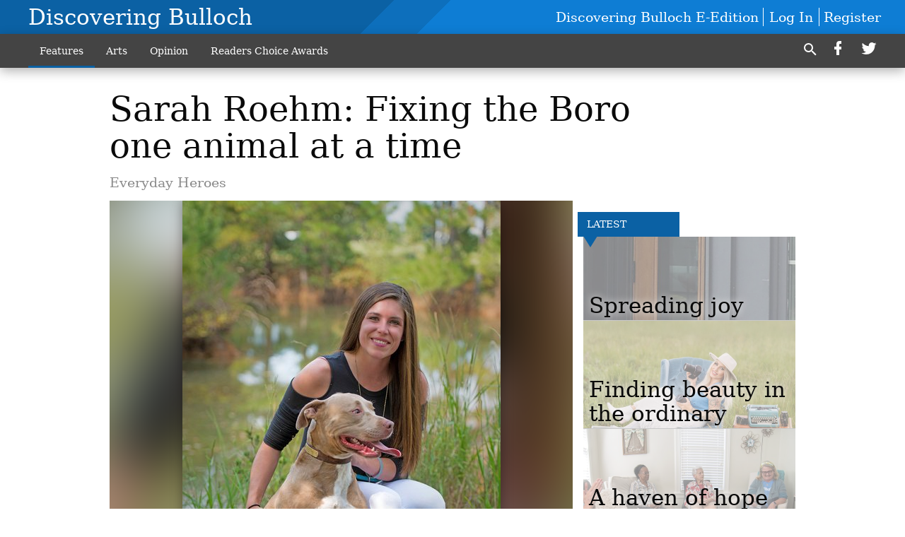

--- FILE ---
content_type: text/html; charset=utf-8
request_url: https://www.discoveringbulloch.com/news/sarah-roehm-fixing-boro-one-animal-time/
body_size: 90609
content:


<!DOCTYPE html>
<!--[if lt IE 7]>      <html class="no-js lt-ie9 lt-ie8 lt-ie7"> <![endif]-->
<!--[if IE 7]>         <html class="no-js lt-ie9 lt-ie8"> <![endif]-->
<!--[if IE 8]>         <html class="no-js lt-ie9"> <![endif]-->
<!--[if gt IE 8]><!-->
<html class="no-js" prefix="og: http://ogp.me/ns#"> <!--<![endif]-->
<head>
    
    
    
    
        
        <meta charset="utf-8"/>
        <meta http-equiv="X-UA-Compatible" content="IE=edge"/>
        <title>
                Sarah Roehm: Fixing the Boro one animal at a time - Discovering Bulloch
            </title>
        <meta name="robots" content="noarchive">
        <meta name="description" content="It all started with a plea for help.

Sarah Roehm says she has always had a dream to be part of an animal rescue.  She had cats and dogs growing up, and always loved horses. Her first job was interning with the local vet in her hometown of Cumming."/>
        <meta name="keywords" content=""/>
        <meta name="viewport" content="width=device-width, initial-scale=1"/>
        <meta name="theme-color" content="#0b61a4">

        <meta property="og:title" content="Sarah Roehm: Fixing the Boro one animal at a time"/>
        <meta property="og:type" content="website"/>
        <meta property="og:url" content="https://www.discoveringbulloch.com/news/sarah-roehm-fixing-boro-one-animal-time/"/>
        
        <meta property="og:image" content="https://statesboroherald.cdn-anvilcms.net/media/images/2019/10/01/images/W_sarah_and_bear.max-640x480.jpg"/>
        <link rel="image_src" href="https://statesboroherald.cdn-anvilcms.net/media/images/2019/10/01/images/W_sarah_and_bear.max-640x480.jpg"/>
        <meta property="og:description" content="It all started with a plea for help.

Sarah Roehm says she has always had a dream to be part of an animal rescue.  She had cats and dogs growing up, and always loved horses. Her first job was interning with the local vet in her hometown of Cumming." />
        <meta name="twitter:card" content="summary_large_image"/>
        <meta name="twitter:image:alt" content="Sarah Roehm, co-founder of Fixing the Boro, with Bear." />

        

        
        <script type="application/ld+json">
        {
            "@context": "http://schema.org",
            "@type": "WebPage",
            
                "primaryImageOfPage": {
                    "@type": "ImageObject",
                    "url": "https://statesboroherald.cdn\u002Danvilcms.net/media/images/2019/10/01/images/W_sarah_and_bear.max\u002D640x480.jpg",
                    "width": 320,
                    "height": 480,
                    "caption": ""
                },
                "thumbnailUrl": "https://statesboroherald.cdn\u002Danvilcms.net/media/images/2019/10/01/images/W_sarah_and_bear.max\u002D640x480.jpg",
            
            "mainContentOfPage": "Sarah Roehm: Fixing the Boro one animal at a time"
        }
        </script>
        
    
    

    <meta name="robots" content="max-image-preview:large">
    


    
    
    
    
    
    

    <script type="application/ld+json">
    {
        "@context": "http://schema.org",
        "@type": "NewsArticle",
        "headline": "Sarah Roehm: Fixing the Boro one animal at a time",
        "description": "It all started with a plea for help.\u000D\u000A\u000D\u000ASarah Roehm says she has always had a dream to be part of an animal rescue.  She had cats and dogs growing up, and always loved horses. Her first job was interning with the local vet in her hometown of Cumming.",
        "articleSection": "Features",
        "image": [
          {
            "@type": "ImageObject",
            "url": "https://statesboroherald.cdn\u002Danvilcms.net/media/images/2019/10/01/images/W_sarah_and_bear.max\u002D640x480.jpg",
            "width": 320,
            "height": 480,
            "caption": ""
          }
        ],
        "mainEntityOfPage": "https://www.discoveringbulloch.com/news/sarah\u002Droehm\u002Dfixing\u002Dboro\u002Done\u002Danimal\u002Dtime/",
        "author": [
           {
            "@type": "Person",
            "name": "ANGYE MORRISON"
           }
        ],
        "publisher": {
           "@type": "Organization",
           "name": "Discovering Bulloch",
           "logo": {
                "@type": "ImageObject",
                
                    "url": "https://statesboroherald.cdn-anvilcms.net/static/46.8.7-se-georgia-final/anvil/images/newspaper.png",
                    "width": 640,
                    "height": 640,
                    "caption": ""
                
           }
        },
        "datePublished": "2019\u002D10\u002D01T18:07:51.963002+00:00",
        "dateModified": "2019\u002D10\u002D02T12:37:52.382378+00:00",
        "thumbnailUrl": "https://statesboroherald.cdn\u002Danvilcms.net/media/images/2019/10/01/images/W_sarah_and_bear.max\u002D640x480.jpg"
    }
    </script>



    


    
        <link rel="shortcut icon" size="16x16" href="https://statesboroherald.cdn-anvilcms.net/media/images/2019/01/03/images/DBlogo_360x360.width-16.png">
    
        <link rel="shortcut icon" size="32x32" href="https://statesboroherald.cdn-anvilcms.net/media/images/2019/01/03/images/DBlogo_360x360.width-32.png">
    
        <link rel="shortcut icon" size="48x48" href="https://statesboroherald.cdn-anvilcms.net/media/images/2019/01/03/images/DBlogo_360x360.width-48.png">
    
        <link rel="shortcut icon" size="128x128" href="https://statesboroherald.cdn-anvilcms.net/media/images/2019/01/03/images/DBlogo_360x360.width-128.png">
    
        <link rel="shortcut icon" size="192x192" href="https://statesboroherald.cdn-anvilcms.net/media/images/2019/01/03/images/DBlogo_360x360.width-192.png">
    

    
        <link rel="touch-icon" size="192x192" href="https://statesboroherald.cdn-anvilcms.net/media/images/2019/01/03/images/DBlogo_360x360.width-192.png">
    

    
        <link rel="icon" size="192x192" href="https://statesboroherald.cdn-anvilcms.net/media/images/2019/01/03/images/DBlogo_360x360.width-192.png">
    

    
        <link rel="apple-touch-icon" size="57x57" href="https://statesboroherald.cdn-anvilcms.net/media/images/2019/01/03/images/DBlogo_360x360.width-57.png">
    
        <link rel="apple-touch-icon" size="72x72" href="https://statesboroherald.cdn-anvilcms.net/media/images/2019/01/03/images/DBlogo_360x360.width-72.png">
    
        <link rel="apple-touch-icon" size="114x114" href="https://statesboroherald.cdn-anvilcms.net/media/images/2019/01/03/images/DBlogo_360x360.width-114.png">
    
        <link rel="apple-touch-icon" size="144x144" href="https://statesboroherald.cdn-anvilcms.net/media/images/2019/01/03/images/DBlogo_360x360.width-144.png">
    
        <link rel="apple-touch-icon" size="180x180" href="https://statesboroherald.cdn-anvilcms.net/media/images/2019/01/03/images/DBlogo_360x360.width-180.png">
    

    
        <link rel="apple-touch-icon-precomposed" size="57x57" href="https://statesboroherald.cdn-anvilcms.net/media/images/2019/01/03/images/DBlogo_360x360.width-57.png">
    
        <link rel="apple-touch-icon-precomposed" size="72x72" href="https://statesboroherald.cdn-anvilcms.net/media/images/2019/01/03/images/DBlogo_360x360.width-72.png">
    
        <link rel="apple-touch-icon-precomposed" size="76x76" href="https://statesboroherald.cdn-anvilcms.net/media/images/2019/01/03/images/DBlogo_360x360.width-76.png">
    
        <link rel="apple-touch-icon-precomposed" size="114x114" href="https://statesboroherald.cdn-anvilcms.net/media/images/2019/01/03/images/DBlogo_360x360.width-114.png">
    
        <link rel="apple-touch-icon-precomposed" size="120x120" href="https://statesboroherald.cdn-anvilcms.net/media/images/2019/01/03/images/DBlogo_360x360.width-120.png">
    
        <link rel="apple-touch-icon-precomposed" size="144x144" href="https://statesboroherald.cdn-anvilcms.net/media/images/2019/01/03/images/DBlogo_360x360.width-144.png">
    
        <link rel="apple-touch-icon-precomposed" size="152x152" href="https://statesboroherald.cdn-anvilcms.net/media/images/2019/01/03/images/DBlogo_360x360.width-152.png">
    
        <link rel="apple-touch-icon-precomposed" size="180x180" href="https://statesboroherald.cdn-anvilcms.net/media/images/2019/01/03/images/DBlogo_360x360.width-180.png">
    



    <link rel="stylesheet" type="text/css" href="https://statesboroherald.cdn-anvilcms.net/media/compiled_styles/discovering-bulloch-2025-11-12_114345.7626720000.css"/>

    <link rel="stylesheet" type="text/css" href=""/>


    
    
        
    
        
    

    <script src="//imasdk.googleapis.com/js/sdkloader/ima3.js"></script>

    
<script id="user-config" type="application/json">{"authenticated":false,"anonymous":true,"rate_card":"Default Rate Card","has_paid_subscription":false,"has_phone":false}</script>

    

<script id="analytics-config" type="application/json">{"debug":false,"version":"46.8.7-se-georgia-final","app":"www.discoveringbulloch.com","userId":"anon-087949da-21e7-4f44-b489-8c005343d698","identify_payload":{"rate_card":"Default Rate Card","user_type":"anonymous","user_payload":{}},"page_payload":{"view_data":{"views_remaining":"-1"},"page_meta":{"section":"/news/","behind_paywall":true,"page_id":158179,"page_created_at":"2019-10-01 18:07:51.963002+00:00","page_created_age":193687844,"page_created_at_pretty":"October 01, 2019","page_updated_at":"2019-10-02 12:37:48.062000+00:00","page_updated_age":193621248,"tags":[],"page_type":"Article page","author":"ANGYE MORRISON","content_blocks":["Paragraph"],"page_publication":null,"character_count":8206,"word_count":1455,"paragraph_count":67,"page_title":"Sarah Roehm: Fixing the Boro one animal at a time"}},"pinpoint":{"app_id":"e1dd591c48404c60b54298911b1d30f5","identity_pool_id":"us-west-2:0c44183e-c466-4733-89f9-8831923dac32","region":"us-west-2"}}</script>

    
<script id="template-settings-config" type="application/json">{"paywall_read_article_header":"Would you like to keep reading?","paywall_read_article_text":"","paywall_subscribe_prompt_header":"Subscribe to keep reading","paywall_subscribe_prompt_text":"\u003cdiv class=\"rich-text\"\u003eSubscribe today to keep reading great local content. You can cancel anytime!\u003c/div\u003e","paywall_subscribe_prompt_button_text":"Subscribe","paywall_registration_wall_header":"Keep reading for free","paywall_registration_wall_text":"\u003cdiv class=\"rich-text\"\u003eEnter your email address to continue reading.\u003c/div\u003e","paywall_registration_wall_thanks_header":"Thanks for registering","paywall_registration_wall_thanks_text":"\u003cdiv class=\"rich-text\"\u003e\u003cp\u003eCheck your email and click the link to keep reading.\u003c/p\u003e\u003cp\u003eIf you have not received the email:\u003c/p\u003e\u003col\u003e\u003cli\u003eMake sure the email address is correct\u003c/li\u003e\u003cli\u003eCheck your junk folder\u003c/li\u003e\u003c/ol\u003e\u003c/div\u003e","registration_and_login_enabled":true,"account_help_box_text_serialized":[]}</script>

    
<script id="frontend-settings-config" type="application/json">{"recaptcha_public_key":"6LeJnaIZAAAAAMr3U3kn4bWISHRtCL7JyUkOiseq"}</script>

    
<script id="core-urls-config" type="application/json">{"login":"/login/","register":"/register/","password_reset":"/password/reset/","account_link_subscription":"/account/link-subscription/","facebook_social_begin":"/auth/login/facebook/","apple_social_begin":"/auth/login/apple-id/","registration_wall_submit":"/api/v1/registration-wall/submit/","registration_wall_social_submit":"/paywall/registration-wall/social/submit/","braintree_client_token":"/api/v1/braintree/token/","order_tunnel_api":"/api/v1/order_tunnel/","default_order_tunnel":null,"paywall_order_tunnel":null,"newsletter_api":"/api/v1/account/newsletter/","current_user_api":"/api/v1/users/self/","login_api":"/api/v1/users/login/"}</script>

    
<script id="social-config" type="application/json">{"facebook":{"enabled":true},"apple":{"enabled":false}}</script>

    
<script id="page-style-config" type="application/json">{"colors":{"primary":"#0b61a4","neutral":"#444444","neutralHighlight":"#0b61a4","cardBackground":"#eeeeee","cardHighlight":"#404040","aboveFoldBackground":"#eeeeee","contentBackground":"#ffffff","overlayBackground":"#fefefe","overlayForeground":"#6f6f6f","breakingNewsBannerBackground":"#af2121","subscribeButtonForeground":"#4d4d49","paywallSubscribePromptButtonBackground":"#3adb76","subscribeButtonBackground":"#ffffff","contentListOverlay":"#ffffff"},"fonts":{"heading":"\"Serif\"","body":"\"Sans-Serif\""}}</script>


    
    <link rel="stylesheet" type="text/css" href="https://statesboroherald.cdn-anvilcms.net/static/46.8.7-se-georgia-final/webpack/Anvil.css"/>
    <script src="https://statesboroherald.cdn-anvilcms.net/static/46.8.7-se-georgia-final/webpack/runtime.js"></script>
    <script src="https://statesboroherald.cdn-anvilcms.net/static/46.8.7-se-georgia-final/webpack/AnvilLegacy.js"></script>
    <script defer src="https://statesboroherald.cdn-anvilcms.net/static/46.8.7-se-georgia-final/webpack/Anvil.js"></script>

    
    

    
<script async="async" src="https://www.googletagservices.com/tag/js/gpt.js"></script>
<script>
    if (typeof googletag == 'undefined') {
        var googletag = googletag || {};
        googletag.cmd = googletag.cmd || [];
    }

    googletag.cmd.push(function () {
        var target_value;
        googletag.pubads().enableSingleRequest();
        googletag.pubads().setCentering(true);

        var viewport_sizes = {
        
            "small": [0,0],
        
            "medium": [768,0],
        
            "large": [1024,0],
        
            "xlarge": [1440,0]
        
        };

        /**
         * Add the targeting for the different breakpoints.
         *
         * Finds the largest viewport dimensions specified that do not exceed the current window width/height. It then
         * sets the breakpoint target to be the name of the viewport dimension that was matched.
         */
        function update_viewport_target() {
            var window_width = window.outerWidth;
            var window_height = window.outerHeight;

            var matched_size_diff;
            var matched_viewport;
            for (var viewport_key in viewport_sizes) {
                if(viewport_sizes.hasOwnProperty(viewport_key)) {
                    var dimensions = viewport_sizes[viewport_key];
                    var width_diff = window_width - dimensions[0];
                    var height_diff = window_height - dimensions[1];
                    var size_diff = width_diff + height_diff;
                    // Only match viewport sizes that aren't larger than the current window size.
                    if (width_diff > -1 && height_diff > -1){
                        if (matched_size_diff) {
                            // We have a previous match, so compare the difference and find the one that is closest
                            // to the current window size.
                            if (size_diff < matched_size_diff) {
                                // found a new match
                                matched_size_diff = size_diff;
                                matched_viewport = viewport_key;
                            }
                        } else {
                            // Found our first match
                            matched_size_diff = size_diff;
                            matched_viewport = viewport_key;
                        }
                    }
                }
            }
            if (matched_viewport) {
                // Update the global targeting to the matched viewport.
                googletag.pubads().setTargeting("breakpoint", matched_viewport);
            }
        }

        update_viewport_target();

        
            target_value = "article page";
            // Convert target to a string if it is a number
            if (!isNaN(target_value)) {target_value=target_value.toString();}
            googletag.pubads().setTargeting("page_type", target_value);
        
            target_value = 158179;
            // Convert target to a string if it is a number
            if (!isNaN(target_value)) {target_value=target_value.toString();}
            googletag.pubads().setTargeting("page_id", target_value);
        
            target_value = "Features";
            // Convert target to a string if it is a number
            if (!isNaN(target_value)) {target_value=target_value.toString();}
            googletag.pubads().setTargeting("section", target_value);
        
            target_value = "Default Rate Card";
            // Convert target to a string if it is a number
            if (!isNaN(target_value)) {target_value=target_value.toString();}
            googletag.pubads().setTargeting("rate_card", target_value);
        
            target_value = "www.discoveringbulloch.com";
            // Convert target to a string if it is a number
            if (!isNaN(target_value)) {target_value=target_value.toString();}
            googletag.pubads().setTargeting("site", target_value);
        
            target_value = "/news/sarah-roehm-fixing-boro-one-animal-time/";
            // Convert target to a string if it is a number
            if (!isNaN(target_value)) {target_value=target_value.toString();}
            googletag.pubads().setTargeting("uri", target_value);
        

        googletag.pubads().addEventListener('slotRenderEnded', function (event) {
            AnvilLegacy.dynamicAnalytics().then(analytics => analytics.track('AdImpression', {
                line_item_id: event.lineItemId,
                campaign_id: event.campaignId,
                advertiser_id: event.advertiserId,
                creative_id: event.creativeId,
                ad_unit_path: event.slot.getAdUnitPath() || '',
                ad_size: event.size !== null ? event.size[0] + 'x' + event.size[1] : '',
                rendered: !event.isEmpty,
            }));
        });

        googletag.enableServices();

        // After the infinite scroller grabs more content, we need to update the correlator.
        // This is so DFP will treat the new content as a separate page view and send more ads correctly.
        document.addEventListener('infScrollFetchComplete', function (event) {
            googletag.pubads().updateCorrelator();
        });

        var resizeTimer;
        var old_width = window.outerWidth;
        window.addEventListener("resize", function () {
            clearTimeout(resizeTimer);
            resizeTimer = setTimeout(function () {
                if (window.outerWidth != old_width) {
                    old_width = window.outerWidth;
                    // Clear styling applied by previous ads before loading new ones
                    var slots = googletag.pubads().getSlots();
                    for (var i = 0; i < slots.length; i++) {
                        document.getElementById(slots[i].getSlotElementId()).removeAttribute("style");
                    }
                    update_viewport_target();
                    googletag.pubads().refresh();
                }
            }, 250);
        });
    });
</script>


    
    

    

    <script>
        if (typeof googletag == 'undefined') {
            var googletag = googletag || {};
            googletag.cmd = googletag.cmd || [];
        }

        googletag.cmd.push(function () {
            var ad_container = document.getElementById('dfp-wallpaper-left');
            var above_the_fold = false;
            var threshold = 0.5; // Want to count an ad as atf if at least half of it is visible.
            // Calculate whether the ad is above or below the fold.
            if (ad_container) {
                var bounds = ad_container.getBoundingClientRect();
                var top_position = bounds.top + window.scrollY;
                above_the_fold = top_position + (bounds.height * threshold) <= window.innerHeight;
            }

            var slot = googletag.defineSlot("113347130/anvil-wallpaper-left", [[300,927],[400,927]], "dfp-wallpaper-left")
                .addService(googletag.pubads())
                

                
                    .defineSizeMapping(
                        googletag.sizeMapping()
                        
                            .addSize([0,0], [])
                        
                            .addSize([1024,0], [[300,927]])
                        
                            .addSize([1440,0], [[400,927],[300,927]])
                        
                            .build()
                    )
                
            ;

            slot.setTargeting("position", above_the_fold ? "atf" : "btf");
        });
    </script>


    

    <script>
        if (typeof googletag == 'undefined') {
            var googletag = googletag || {};
            googletag.cmd = googletag.cmd || [];
        }

        googletag.cmd.push(function () {
            var ad_container = document.getElementById('dfp-wallpaper-right');
            var above_the_fold = false;
            var threshold = 0.5; // Want to count an ad as atf if at least half of it is visible.
            // Calculate whether the ad is above or below the fold.
            if (ad_container) {
                var bounds = ad_container.getBoundingClientRect();
                var top_position = bounds.top + window.scrollY;
                above_the_fold = top_position + (bounds.height * threshold) <= window.innerHeight;
            }

            var slot = googletag.defineSlot("113347130/anvil-wallpaper-right", [[300,928],[400,928]], "dfp-wallpaper-right")
                .addService(googletag.pubads())
                

                
                    .defineSizeMapping(
                        googletag.sizeMapping()
                        
                            .addSize([0,0], [])
                        
                            .addSize([1024,0], [[300,928]])
                        
                            .addSize([1440,0], [[400,928],[300,928]])
                        
                            .build()
                    )
                
            ;

            slot.setTargeting("position", above_the_fold ? "atf" : "btf");
        });
    </script>



    
        
    

    


    
    <!-- Start global header -->
    
    <!-- End global header -->

    



</head>

<body class="body--style--2">

<nav>
    <div class="anvil-header-wrapper">
        


<div id="anvilHeader">
    
    <div class="top-bar anvil-header anvil-header--style--2 hide-for-large">
        <div class="anvil-header__title">
            <div class="anvil-title-bar anvil-title-bar--style--2">
                <div class="row expanded collapse align-middle">
                    <div class="column shrink">
                        <button class="hide anvil-header__tab" id="tabMenuClose" data-toggle="tabMenuOpen tabMenuClose"
                                aria-label="Close menu"
                                type="button" data-close data-toggler=".hide">
                            <i class="close-icon" aria-hidden="false"></i>
                        </button>
                        <button class="anvil-header__tab" id="tabMenuOpen" type="button"
                                data-toggle="sideMenu tabMenuClose tabMenuOpen"
                                data-toggler=".hide">
                            <i class="hamburger-menu-icon" aria-hidden="false"></i>
                        </button>
                    </div>
                    <div class="column shrink">
                        

<div class="anvil-logo--style--2 anvil-logo anvil-logo--mobile">
    <a class="anvil-logo__link" href="https://www.discoveringbulloch.com">
        
            <h3 class="anvil-logo__text">Discovering Bulloch</h3>
        
    </a>
</div>
                    </div>
                    
                        <div class="column show-for-medium anvil-title-bar__section-label-wrapper">
                            <div class="row expanded align-right">
                                <div class="column shrink">
                                    <h3 class="anvil-title-bar__text anvil-title-bar__section-label"><a
                                            href="/news/">Features</a></h3>
                                </div>
                            </div>
                        </div>
                    
                </div>
            </div>
        </div>
    </div>
    

    
    <div class="anvil-header anvil-header--style--2 show-for-large">
        <div class="row expanded anvil-header__content show-for-large">
            <div class="column">
                

<div class="anvil-logo--style--2 anvil-logo">
    <a class="anvil-logo__link" href="https://www.discoveringbulloch.com">
        
            <h3 class="anvil-logo__text">Discovering Bulloch</h3>
        
    </a>
</div>
            </div>
            <div class="column shrink anvil-header-menu">
                <div class="row expanded align-right">
                    
                        <div class="anvil-header-menu__element">
                            <div class="shrink">
                                


<div data-collapse-exclude>
    <div data-component="DynamicAdSlot" data-prop-sizes="[[88, 31]]" data-prop-size-mapping="[{&quot;viewport&quot;: [0, 0], &quot;sizes&quot;: [[88, 31]]}]"
        data-prop-dfp-network-id="113347130" data-prop-ad-unit="anvil-micro-bar"
        data-prop-targeting-arguments="{&quot;page_type&quot;: &quot;article page&quot;, &quot;page_id&quot;: 158179, &quot;section&quot;: &quot;Features&quot;, &quot;rate_card&quot;: &quot;Default Rate Card&quot;, &quot;site&quot;: &quot;www.discoveringbulloch.com&quot;, &quot;uri&quot;: &quot;/news/sarah-roehm-fixing-boro-one-animal-time/&quot;}" data-prop-start-collapsed="False"></div>
</div>


                            </div>
                        </div>
                    
                    
                        <div class="anvil-header-menu__element anvil-header-menu__element--divide-right">
                            <a class="crun-link crun-link--animate crun-link--important" href="https://statesboroherald-ga.newsmemory.com/?special=Discovering+Bulloch&amp;only">
                                Discovering Bulloch E-Edition
                            </a>
                        </div>
                    

                    
                        
                            
                                <div class="anvil-header-menu__element">
                                    
                                    
                                    
                                        <a class="crun-link crun-link--animate"
                                           href="/login/?next=/news/sarah-roehm-fixing-boro-one-animal-time/">
                                            Log In
                                        </a>
                                    
                                </div>
                                <div class="anvil-header-menu__element anvil-header-menu__element--divide-left">
                                    
                                        <a class="crun-link crun-link--animate" href="/register/">
                                            Register
                                        </a>
                                    
                                </div>
                                
                                
                            
                        
                    
                </div>
            </div>
        </div>
    </div>
    
</div>


<div class="reveal reveal-modal-fullscreen anvil-menu anvil-menu--style--2" id="sideMenu" data-reveal
     data-animation-in="slide-in-left fast" data-animation-out="slide-out-left fast"
     data-overlay="false" data-hide-for="large" data-v-offset="0">
    <div class="anvil-header__mobile top-bar anvil-header anvil-header--style--2 hide-for-large">
            <div class="anvil-header__title">
                <div class="anvil-title-bar anvil-title-bar--style--2">
                    <div class="row expanded collapse align-middle">
                        <div class="column shrink">
                            <button class="anvil-header__tab" id="tabMenuClose" type="button"
                                    data-toggle="sideMenu tabMenuClose tabMenuOpen"
                                    data-toggler=".hide">
                                <i class="close-icon" aria-hidden="false"></i>
                            </button>
                        </div>
                        <div class="column shrink">
                            

<div class="anvil-logo--style--2 anvil-logo anvil-logo--mobile">
    <a class="anvil-logo__link" href="https://www.discoveringbulloch.com">
        
            <h3 class="anvil-logo__text">Discovering Bulloch</h3>
        
    </a>
</div>
                        </div>
                        
                        <div class="column show-for-medium anvil-title-bar__section-label-wrapper">
                            <div class="row expanded align-right">
                                <div class="column shrink">
                                    <h3 class="anvil-title-bar__text anvil-title-bar__section-label"><a
                                        href="/news/">Features</a></h3>
                                </div>
                            </div>
                        </div>
                    
                    </div>
                </div>
            </div>
    </div>

    <div class="row expanded collapse">
        <div class="columns shrink">
            
            <ul class="anvil-menu__icons" id="menu-tabs" data-tabs>
                
                    
                    <li class="tabs-title">
                        <a href="#searchPanel">
                            <i class="magnify-icon" aria-hidden="true"></i>
                        </a>
                    </li>
                    
                
                <li class="tabs-title is-active">
                    <a href="#sectionPanel" aria-selected="true">
                        <i class="apps-icon" aria-hidden="true"></i>
                    </a>
                </li>
                
                    
                        <li>
                            <a href="/account/dashboard/">
                                <i class="account-icon" aria-hidden="true"></i>
                            </a>
                        </li>
                    
                
                
                    <li class="tabs-title">
                        <a href="#connectPanel">
                            <i class="plus-icon" aria-hidden="true"></i>
                        </a>
                    </li>
                
                
                    
                    
                
            </ul>
        </div>
        <div class="columns">
            <div class="anvil-menu__panels" data-tabs-content="menu-tabs">
                
                
                    
                    <div class="tabs-panel search-panel" id="searchPanel">
                        <form action="/search/" autocomplete="on">
                            <div class="row expanded">
                                <div class="small-10 column">
                                    <input name="q" type="search" placeholder="Search">
                                </div>
                                <div class="small-2 column align-middle text-center">
                                    <button type="submit"><i class="magnify-icon" aria-hidden="true"></i></button>
                                </div>
                            </div>
                        </form>
                    </div>
                    
                
                <div class="tabs-panel is-active" id="sectionPanel">
                    <h6 class="anvil-menu__subheader anvil-menu__divider">Sections</h6>
                    
                        <div class="row expanded column anvil-menu__item">
                            <a href="/news/">
                                Features
                            </a>
                        </div>
                    
                        <div class="row expanded column anvil-menu__item">
                            <a href="/music/">
                                Arts
                            </a>
                        </div>
                    
                        <div class="row expanded column anvil-menu__item">
                            <a href="/opinion/">
                                Opinion
                            </a>
                        </div>
                    
                        <div class="row expanded column anvil-menu__item">
                            <a href="/readerschoiceawards">
                                Readers Choice Awards
                            </a>
                        </div>
                    
                    
                        <div class="anvil-menu__subheader anvil-menu__divider anvil-menu__divider--no-padding"></div>
                        
                            <div class="row expanded column anvil-menu__item">
                                <a href="https://statesboroherald-ga.newsmemory.com/?special=Discovering+Bulloch&amp;only">
                                    Discovering Bulloch E-Edition
                                </a>
                            </div>
                        
                    
                </div>
            
                <div class="tabs-panel" id="connectPanel">
                    <h6 class="anvil-menu__subheader anvil-menu__divider">Connect</h6>
                    
                        <div class="row expanded column anvil-menu__link">
                            <a href="https://www.facebook.com/DiscoveringBulloch" target="_blank">
                                Like on Facebook
                            </a>
                        </div>
                    
                    
                        <div class="row expanded column anvil-menu__link">
                            <a href="https://twitter.com/DiscoveringBoro" target="_blank">
                                Follow on Twitter
                            </a>
                        </div>
                    
                    
                    
                </div>
            
            </div>
        </div>
    </div>
</div>


        <div id="main_menu">
            
<div class="navigation submenu-navigation 
    show-for-large
"
     id="">
    <div class="sticky navigation__content">
        <div class="top-bar anvil-main-menu anvil-main-menu--style--2">
            <div class="top-bar__content anvil-main-menu__content row expanded align-middle">
                
    
    
        <div class="column">
            <ul class="anvil-main-menu__tabs" data-tabs id="mainMenuTabs">
                
                    <li class="anvil-main-menu__tabs-title anvil-main-menu__item ancestor"
                        data-panel="#tab-1">
                        <a href="/news/"
                                 >
                            Features
                        </a>
                    </li>
                
                    <li class="anvil-main-menu__tabs-title anvil-main-menu__item "
                        data-panel="#tab-2">
                        <a href="/music/"
                                 >
                            Arts
                        </a>
                    </li>
                
                    <li class="anvil-main-menu__tabs-title anvil-main-menu__item "
                        data-panel="#tab-3">
                        <a href="/opinion/"
                                 >
                            Opinion
                        </a>
                    </li>
                
                    <li class="anvil-main-menu__tabs-title anvil-main-menu__item "
                        data-panel="#tab-4">
                        <a href="/readerschoiceawards"
                                 >
                            Readers Choice Awards
                        </a>
                    </li>
                
                <li class="anvil-main-menu__tabs-title anvil-main-menu__section-more"
                    id="mainMenuSectionMore" data-panel="#tab-more">
                    <a class="anvil-main-menu__button">
                        More<i class="anvil-main-menu__sections-icon"></i>
                    </a>
                </li>
            </ul>
            <div class="anvil-main-menu__tabs-content" data-tabs-content="mainMenuTabs">
                
                    
                        <div class="anvil-main-menu__tabs-panel" id="tab-1">
                            
                                



    
        
        
        
            <div class="section-menu section-menu--style--2">
                <div class="row expanded">
                    
                    
                        <div class="column  small-12  section-menu__recommended-articles align-middle">
                            
<div class="anvil-menu-suggested-articles--style--2 anvil-menu-suggested-articles">
    <div class="row expanded align-spaced anvil-menu-suggested-articles__dropdown" data-fit
         data-fit-items=".anvil-menu-suggested-articles__wrapper" data-fit-hide-target=".anvil-menu-suggested-articles__wrapper">
        
            <div class="anvil-menu-suggested-articles__wrapper column shrink">
                <a href="https://www.discoveringbulloch.com/news/spreading-joy/">
                    <div class="anvil-menu-suggested-articles__card">
                        <div class="anvil-images__image-container anvil-menu-suggested-articles__image">
                            <img alt="Southern Porchside Pumpkins" class="anvil-images__background--glass" height="187" src="https://statesboroherald.cdn-anvilcms.net/media/images/2025/10/14/images/w_business_BBC1.max-250x187.jpg" width="149">
                            <img alt="Southern Porchside Pumpkins" class="anvil-images__image" height="187" src="https://statesboroherald.cdn-anvilcms.net/media/images/2025/10/14/images/w_business_BBC1.max-250x187.jpg" width="149">
                        </div>
                    <div class="anvil-menu-suggested-articles__title">
                        Spreading joy
                    </div>
                    </div>
                </a>
            </div>
        
            <div class="anvil-menu-suggested-articles__wrapper column shrink">
                <a href="https://www.discoveringbulloch.com/news/finding-beauty-in-the-ordinary/">
                    <div class="anvil-menu-suggested-articles__card">
                        <div class="anvil-images__image-container anvil-menu-suggested-articles__image">
                            <img alt="Alyssa Tootle" class="anvil-images__background--glass" height="179" src="https://statesboroherald.cdn-anvilcms.net/media/images/2025/10/13/images/w_IMG_1027.max-250x187.jpg" width="250">
                            <img alt="Alyssa Tootle" class="anvil-images__image" height="179" src="https://statesboroherald.cdn-anvilcms.net/media/images/2025/10/13/images/w_IMG_1027.max-250x187.jpg" width="250">
                        </div>
                    <div class="anvil-menu-suggested-articles__title">
                        Finding beauty in the ordinary
                    </div>
                    </div>
                </a>
            </div>
        
            <div class="anvil-menu-suggested-articles__wrapper column shrink">
                <a href="https://www.discoveringbulloch.com/news/a-haven-of-hope-for-women-in-crisis/">
                    <div class="anvil-menu-suggested-articles__card">
                        <div class="anvil-images__image-container anvil-menu-suggested-articles__image">
                            <img alt="Esther&#x27;s Place" class="anvil-images__background--glass" height="160" src="https://statesboroherald.cdn-anvilcms.net/media/images/2025/10/13/images/w_091025_ESTHERS_PLACE_01.max-250x187.jpg" width="250">
                            <img alt="Esther&#x27;s Place" class="anvil-images__image" height="160" src="https://statesboroherald.cdn-anvilcms.net/media/images/2025/10/13/images/w_091025_ESTHERS_PLACE_01.max-250x187.jpg" width="250">
                        </div>
                    <div class="anvil-menu-suggested-articles__title">
                        A haven of hope for women in crisis
                    </div>
                    </div>
                </a>
            </div>
        
            <div class="anvil-menu-suggested-articles__wrapper column shrink">
                <a href="https://www.discoveringbulloch.com/news/a-bench-for-deb/">
                    <div class="anvil-menu-suggested-articles__card">
                        <div class="anvil-images__image-container anvil-menu-suggested-articles__image">
                            <img alt="buddy bench" class="anvil-images__background--glass" height="135" src="https://statesboroherald.cdn-anvilcms.net/media/images/2025/10/13/images/w_IMG_9603.max-250x187.jpg" width="250">
                            <img alt="buddy bench" class="anvil-images__image" height="135" src="https://statesboroherald.cdn-anvilcms.net/media/images/2025/10/13/images/w_IMG_9603.max-250x187.jpg" width="250">
                        </div>
                    <div class="anvil-menu-suggested-articles__title">
                        A bench for Deb
                    </div>
                    </div>
                </a>
            </div>
        
            <div class="anvil-menu-suggested-articles__wrapper column shrink">
                <a href="https://www.discoveringbulloch.com/news/letdown-after-2023-region-championship-motivating-panthers-in-2025/">
                    <div class="anvil-menu-suggested-articles__card">
                        <div class="anvil-images__image-container anvil-menu-suggested-articles__image">
                            <img alt="PORTAL_FOOTBALL_090624_106 w.jpg" class="anvil-images__background--glass" height="166" src="https://statesboroherald.cdn-anvilcms.net/media/images/2025/08/15/images/PORTAL_FOOTBALL_090624_106_w.max-250x187.jpg" width="250">
                            <img alt="PORTAL_FOOTBALL_090624_106 w.jpg" class="anvil-images__image" height="166" src="https://statesboroherald.cdn-anvilcms.net/media/images/2025/08/15/images/PORTAL_FOOTBALL_090624_106_w.max-250x187.jpg" width="250">
                        </div>
                    <div class="anvil-menu-suggested-articles__title">
                        Letdown after 2023 region championship motivating Panthers in 2025
                    </div>
                    </div>
                </a>
            </div>
        
    </div>
</div>

                        </div>
                    
                </div>
            </div>
        
        
    


                            
                        </div>
                    
                
                    
                        <div class="anvil-main-menu__tabs-panel" id="tab-2">
                            
                                



    
        
        
        
            <div class="section-menu section-menu--style--2">
                <div class="row expanded">
                    
                    
                        <div class="column  small-12  section-menu__recommended-articles align-middle">
                            
<div class="anvil-menu-suggested-articles--style--2 anvil-menu-suggested-articles">
    <div class="row expanded align-spaced anvil-menu-suggested-articles__dropdown" data-fit
         data-fit-items=".anvil-menu-suggested-articles__wrapper" data-fit-hide-target=".anvil-menu-suggested-articles__wrapper">
        
            <div class="anvil-menu-suggested-articles__wrapper column shrink">
                <a href="https://www.discoveringbulloch.com/music/finding-meaning-in-a-simple-pot-of-rice/">
                    <div class="anvil-menu-suggested-articles__card">
                        <div class="anvil-images__image-container anvil-menu-suggested-articles__image">
                            <img alt="Rebekah - rice" class="anvil-images__background--glass" height="187" src="https://statesboroherald.cdn-anvilcms.net/media/images/2025/10/03/images/20250613_134738_w.max-250x187.jpg" width="132">
                            <img alt="Rebekah - rice" class="anvil-images__image" height="187" src="https://statesboroherald.cdn-anvilcms.net/media/images/2025/10/03/images/20250613_134738_w.max-250x187.jpg" width="132">
                        </div>
                    <div class="anvil-menu-suggested-articles__title">
                        Finding meaning in a simple pot of rice
                    </div>
                    </div>
                </a>
            </div>
        
            <div class="anvil-menu-suggested-articles__wrapper column shrink">
                <a href="https://www.discoveringbulloch.com/music/tatchos-for-game-day-theyre-nacho-ordinary-appetizer/">
                    <div class="anvil-menu-suggested-articles__card">
                        <div class="anvil-images__image-container anvil-menu-suggested-articles__image">
                            <img alt="tatchos" class="anvil-images__background--glass" height="171" src="https://statesboroherald.cdn-anvilcms.net/media/images/2025/08/15/images/tatchos_1.max-250x187.jpg" width="250">
                            <img alt="tatchos" class="anvil-images__image" height="171" src="https://statesboroherald.cdn-anvilcms.net/media/images/2025/08/15/images/tatchos_1.max-250x187.jpg" width="250">
                        </div>
                    <div class="anvil-menu-suggested-articles__title">
                        Tatchos for game day — they’re ‘nacho’ ordinary appetizer
                    </div>
                    </div>
                </a>
            </div>
        
            <div class="anvil-menu-suggested-articles__wrapper column shrink">
                <a href="https://www.discoveringbulloch.com/music/live-from-the-averitt/">
                    <div class="anvil-menu-suggested-articles__card">
                        <div class="anvil-images__image-container anvil-menu-suggested-articles__image">
                            <img alt="The Undercovers" class="anvil-images__background--glass" height="166" src="https://statesboroherald.cdn-anvilcms.net/media/images/2025/08/15/images/The_Undercovers_2_w.max-250x187.jpg" width="250">
                            <img alt="The Undercovers" class="anvil-images__image" height="166" src="https://statesboroherald.cdn-anvilcms.net/media/images/2025/08/15/images/The_Undercovers_2_w.max-250x187.jpg" width="250">
                        </div>
                    <div class="anvil-menu-suggested-articles__title">
                        Live from the Averitt
                    </div>
                    </div>
                </a>
            </div>
        
            <div class="anvil-menu-suggested-articles__wrapper column shrink">
                <a href="https://www.discoveringbulloch.com/music/delicious-summer-salads-featuring-in-season-fruits-and-vegetables/">
                    <div class="anvil-menu-suggested-articles__card">
                        <div class="anvil-images__image-container anvil-menu-suggested-articles__image">
                            <img alt="Rebekah - peach salad" class="anvil-images__background--glass" height="140" src="https://statesboroherald.cdn-anvilcms.net/media/images/2025/06/23/images/Artisan_Rainbow_Salad_web.max-250x187.jpg" width="250">
                            <img alt="Rebekah - peach salad" class="anvil-images__image" height="140" src="https://statesboroherald.cdn-anvilcms.net/media/images/2025/06/23/images/Artisan_Rainbow_Salad_web.max-250x187.jpg" width="250">
                        </div>
                    <div class="anvil-menu-suggested-articles__title">
                        Delicious summer salads featuring  in-season fruits and vegetables
                    </div>
                    </div>
                </a>
            </div>
        
            <div class="anvil-menu-suggested-articles__wrapper column shrink">
                <a href="https://www.discoveringbulloch.com/music/healing-through-creativity-arts-and-mental-wellness-at-averitt-center/">
                    <div class="anvil-menu-suggested-articles__card">
                        <div class="anvil-images__image-container anvil-menu-suggested-articles__image">
                            <img alt="paintbrushes" class="anvil-images__background--glass" height="166" src="https://statesboroherald.cdn-anvilcms.net/media/images/2025/04/14/images/brushes-2927793_1920.max-250x187.jpg" width="250">
                            <img alt="paintbrushes" class="anvil-images__image" height="166" src="https://statesboroherald.cdn-anvilcms.net/media/images/2025/04/14/images/brushes-2927793_1920.max-250x187.jpg" width="250">
                        </div>
                    <div class="anvil-menu-suggested-articles__title">
                        Healing through creativity: Arts and mental wellness at Averitt Center
                    </div>
                    </div>
                </a>
            </div>
        
    </div>
</div>

                        </div>
                    
                </div>
            </div>
        
        
    


                            
                        </div>
                    
                
                    
                        <div class="anvil-main-menu__tabs-panel" id="tab-3">
                            
                                



    
        
        
        
            <div class="section-menu section-menu--style--2">
                <div class="row expanded">
                    
                    
                        <div class="column  small-12  section-menu__recommended-articles align-middle">
                            
<div class="anvil-menu-suggested-articles--style--2 anvil-menu-suggested-articles">
    <div class="row expanded align-spaced anvil-menu-suggested-articles__dropdown" data-fit
         data-fit-items=".anvil-menu-suggested-articles__wrapper" data-fit-hide-target=".anvil-menu-suggested-articles__wrapper">
        
            <div class="anvil-menu-suggested-articles__wrapper column shrink">
                <a href="https://www.discoveringbulloch.com/opinion/a-fall-favorite-2025-kiwanis-ogeechee-fair/">
                    <div class="anvil-menu-suggested-articles__card">
                        <div class="anvil-images__image-container anvil-menu-suggested-articles__image">
                            <img alt="fair file" class="anvil-images__background--glass" height="180" src="https://statesboroherald.cdn-anvilcms.net/media/images/2025/10/03/images/101524_FAIR_01.max-250x187.jpg" width="250">
                            <img alt="fair file" class="anvil-images__image" height="180" src="https://statesboroherald.cdn-anvilcms.net/media/images/2025/10/03/images/101524_FAIR_01.max-250x187.jpg" width="250">
                        </div>
                    <div class="anvil-menu-suggested-articles__title">
                        A fall favorite: 2025 Kiwanis Ogeechee Fair
                    </div>
                    </div>
                </a>
            </div>
        
            <div class="anvil-menu-suggested-articles__wrapper column shrink">
                <a href="https://www.discoveringbulloch.com/opinion/looking-forward-to-the-little-things/">
                    <div class="anvil-menu-suggested-articles__card">
                        <div class="anvil-images__image-container anvil-menu-suggested-articles__image">
                            <img alt="Cruise shot" class="anvil-images__background--glass" height="187" src="https://statesboroherald.cdn-anvilcms.net/media/images/2025/10/03/images/from_Ashlee_1.max-250x187.jpg" width="249">
                            <img alt="Cruise shot" class="anvil-images__image" height="187" src="https://statesboroherald.cdn-anvilcms.net/media/images/2025/10/03/images/from_Ashlee_1.max-250x187.jpg" width="249">
                        </div>
                    <div class="anvil-menu-suggested-articles__title">
                        Looking forward to the little things
                    </div>
                    </div>
                </a>
            </div>
        
            <div class="anvil-menu-suggested-articles__wrapper column shrink">
                <a href="https://www.discoveringbulloch.com/opinion/the-most-wonderful-time-of-the-year/">
                    <div class="anvil-menu-suggested-articles__card">
                        <div class="anvil-images__image-container anvil-menu-suggested-articles__image">
                            <img alt="football preview - DB" class="anvil-images__background--glass" height="166" src="https://statesboroherald.cdn-anvilcms.net/media/images/2025/08/15/images/2025_DB_FOOTBALL_COVER_4.max-250x187.jpg" width="250">
                            <img alt="football preview - DB" class="anvil-images__image" height="166" src="https://statesboroherald.cdn-anvilcms.net/media/images/2025/08/15/images/2025_DB_FOOTBALL_COVER_4.max-250x187.jpg" width="250">
                        </div>
                    <div class="anvil-menu-suggested-articles__title">
                        The most wonderful time of the year
                    </div>
                    </div>
                </a>
            </div>
        
            <div class="anvil-menu-suggested-articles__wrapper column shrink">
                <a href="https://www.discoveringbulloch.com/opinion/the-ultimate-statesboro-football-getaway-itinerary/">
                    <div class="anvil-menu-suggested-articles__card">
                        <div class="anvil-images__image-container anvil-menu-suggested-articles__image">
                            <img alt="GS football" class="anvil-images__background--glass" height="166" src="https://statesboroherald.cdn-anvilcms.net/media/images/2025/08/15/images/083124_GS_FB_01_copy_w.max-250x187.jpg" width="250">
                            <img alt="GS football" class="anvil-images__image" height="166" src="https://statesboroherald.cdn-anvilcms.net/media/images/2025/08/15/images/083124_GS_FB_01_copy_w.max-250x187.jpg" width="250">
                        </div>
                    <div class="anvil-menu-suggested-articles__title">
                        The ultimate Statesboro football getaway itinerary
                    </div>
                    </div>
                </a>
            </div>
        
            <div class="anvil-menu-suggested-articles__wrapper column shrink">
                <a href="https://www.discoveringbulloch.com/opinion/the-one-win-that-kept-me-sane-in-a-four-loss-season/">
                    <div class="anvil-menu-suggested-articles__card">
                        <div class="anvil-images__image-container anvil-menu-suggested-articles__image">
                            <img alt="football season" class="anvil-images__background--glass" height="167" src="https://statesboroherald.cdn-anvilcms.net/media/images/2025/08/15/images/N2210P21001C_w_.max-250x187.jpg" width="250">
                            <img alt="football season" class="anvil-images__image" height="167" src="https://statesboroherald.cdn-anvilcms.net/media/images/2025/08/15/images/N2210P21001C_w_.max-250x187.jpg" width="250">
                        </div>
                    <div class="anvil-menu-suggested-articles__title">
                        The one win that kept me sane in a four-loss season
                    </div>
                    </div>
                </a>
            </div>
        
    </div>
</div>

                        </div>
                    
                </div>
            </div>
        
        
    


                            
                        </div>
                    
                
                    
                
                <div class="anvil-main-menu__tabs-panel anvil-main-menu__tabs-panel--more" id="tab-more">
                    <div class="section-menu row expanded">
                        <div class="column">
                            <div class="section-menu__page-container row expanded">

                            </div>
                        </div>
                        <div class="section-menu__external-container section-menu__panel column shrink">

                        </div>
                    </div>
                </div>
            </div>
        </div>
        
            
            <div class="column shrink anvil-main-menu__search">
                <form id="searchForm" action="/search/" autocomplete="on">
                    <input class="anvil-sliding-search-field--style--2" id="mainMenuSearch" name="q" type="text" placeholder="">
                    <a class="crun-link" id="searchButton"><i class="anvil-header__icon"
                                            aria-hidden="true"></i></a>
                </form>
            </div>
            
        
        <div class="column shrink">
        
            

<div class="anvil-social-icons anvil-social-icons--style--2">
    
        <a target="_blank" href="https://www.facebook.com/DiscoveringBulloch"><i class="facebook-icon"></i></a>
    
    
        <a target="_blank" href="https://twitter.com/DiscoveringBoro"><i class="twitter-icon"></i></a>
    
    
    
</div>
        
        </div>
    

            </div>
        </div>
    </div>
</div>


            
    
<div class="navigation submenu-navigation hide hide-for-large mobile-submenu"
     id="">
    <div class="sticky navigation__content">
        <div class="top-bar anvil-main-menu anvil-main-menu--style--2">
            <div class="top-bar__content anvil-main-menu__content row expanded align-middle">
                
    

            </div>
        </div>
    </div>
</div>



        </div>
    </div>
</nav>

<div class="row medium-collapse content__wrapper align-center">
    
        <div id="wallpaper-left" class="show-for-large wallpaper-left">
            <div id="wallpaper-left__content" class="wallpaper-left__content">
                <div id="dfp-wallpaper-left">
    <script>
        if (typeof googletag == 'undefined') {
            var googletag = googletag || {};
            googletag.cmd = googletag.cmd || [];
        }

        googletag.cmd.push(function () {
            googletag.display("dfp-wallpaper-left");
        });
    </script>
</div>

            </div>
        </div>
    
    <div id="content" data-scroll="content" class="content content--style--2 content-container column">
        


        
        
            <div class="row expanded small-collapse">
                <div class="column">
                    <div id="block-detector" class="anvil-block-message--style--2 anvil-block-message anvil-margin anvil-padding">By allowing ads to appear on this site, you support the local businesses who, in turn, support great journalism.</div>
                </div>
            </div>
        
        
    <div class="anvil-padding-bottom">
        <div class="row expanded">
            <div class="column center-content anvil-padding" data-smart-collapse>
                

<div data-snippet-slot="content-top-center" >
    
                    


<div data-collapse-exclude>
    <div data-component="DynamicAdSlot" data-prop-sizes="[[300, 250], [320, 50], [300, 50], [970, 90], [990, 30], [970, 250], [970, 30], [728, 90], [660, 90], [990, 90]]" data-prop-size-mapping="[{&quot;viewport&quot;: [0, 0], &quot;sizes&quot;: [[300, 250], [320, 50], [300, 50]]}, {&quot;viewport&quot;: [1024, 0], &quot;sizes&quot;: [[970, 90], [990, 30], [970, 250], [970, 30], [728, 90], [660, 90]]}, {&quot;viewport&quot;: [1440, 0], &quot;sizes&quot;: [[990, 90], [970, 90], [990, 30], [970, 250], [970, 30], [728, 90], [660, 90]]}]"
        data-prop-dfp-network-id="113347130" data-prop-ad-unit="anvil-leaderboard"
        data-prop-targeting-arguments="{&quot;page_type&quot;: &quot;article page&quot;, &quot;page_id&quot;: 158179, &quot;section&quot;: &quot;Features&quot;, &quot;rate_card&quot;: &quot;Default Rate Card&quot;, &quot;site&quot;: &quot;www.discoveringbulloch.com&quot;, &quot;uri&quot;: &quot;/news/sarah-roehm-fixing-boro-one-animal-time/&quot;}" data-prop-start-collapsed="False"></div>
</div>


                
</div>
            </div>
        </div>

        

<span data-page-tracker
      data-page-tracker-url="/news/sarah-roehm-fixing-boro-one-animal-time/"
      data-page-tracker-title="Sarah Roehm: Fixing the Boro one animal at a time"
      data-page-tracker-pk="158179"
      data-page-tracker-analytics-payload="{&quot;view_data&quot;:{&quot;views_remaining&quot;:&quot;-1&quot;},&quot;page_meta&quot;:{&quot;section&quot;:&quot;/news/&quot;,&quot;behind_paywall&quot;:true,&quot;page_id&quot;:158179,&quot;page_created_at&quot;:&quot;2019-10-01 18:07:51.963002+00:00&quot;,&quot;page_created_age&quot;:193687845,&quot;page_created_at_pretty&quot;:&quot;October 01, 2019&quot;,&quot;page_updated_at&quot;:&quot;2019-10-02 12:37:48.062000+00:00&quot;,&quot;page_updated_age&quot;:193621249,&quot;tags&quot;:[],&quot;page_type&quot;:&quot;Article page&quot;,&quot;author&quot;:&quot;ANGYE MORRISON&quot;,&quot;content_blocks&quot;:[&quot;Paragraph&quot;],&quot;page_publication&quot;:null,&quot;character_count&quot;:8206,&quot;word_count&quot;:1455,&quot;paragraph_count&quot;:67,&quot;page_title&quot;:&quot;Sarah Roehm: Fixing the Boro one animal at a time&quot;}}"
>



<article class="anvil-article anvil-article--style--2" data-ajax-content-page-boundary>
    <header class="row expanded">
        <div class="column small-12 medium-10 medium-text-left">
            <div class="anvil-article__title">
                Sarah Roehm: Fixing the Boro one animal at a time
            </div>
            
                <div class="anvil-article__subtitle">
                    Everyday Heroes
                </div>
            
        </div>
    </header>
    <div class="row expanded">
        <div class="column">
            <figure class="row expanded column no-margin">
                <div class="anvil-images__image-container">

                    
                    
                    
                    

                    
                    

                    
                    

                    <picture class="anvil-images__image anvil-images__image--multiple-source anvil-images__image--main-article">
                        <source media="(max-width: 768px)" srcset="https://statesboroherald.cdn-anvilcms.net/media/images/2019/10/01/images/W_sarah_and_bear.max-752x423.jpg 1x, https://statesboroherald.cdn-anvilcms.net/media/images/2019/10/01/images/W_sarah_and_bear.max-1504x846.jpg 2x">
                        <source media="(max-width: 1024px)" srcset="https://statesboroherald.cdn-anvilcms.net/media/images/2019/10/01/images/W_sarah_and_bear.max-656x369.jpg 1x, https://statesboroherald.cdn-anvilcms.net/media/images/2019/10/01/images/W_sarah_and_bear.max-1312x738.jpg 2x">
                        <img src="https://statesboroherald.cdn-anvilcms.net/media/images/2019/10/01/images/W_sarah_and_bear.max-1200x675.jpg" srcset="https://statesboroherald.cdn-anvilcms.net/media/images/2019/10/01/images/W_sarah_and_bear.max-1200x675.jpg 1x, https://statesboroherald.cdn-anvilcms.net/media/images/2019/10/01/images/W_sarah_and_bear.max-2400x1350.jpg 2x" class="anvil-images__image--shadow">
                    </picture>

                    
                    
                    <img src="https://statesboroherald.cdn-anvilcms.net/media/images/2019/10/01/images/W_sarah_and_bear.max-752x423.jpg" alt="Sarah Roehm" class="anvil-images__background--glass"/>
                </div>
                
                    <figcaption class="image-caption anvil-padding-bottom">
                        Sarah Roehm, co-founder of Fixing the Boro, with Bear.
                        
                    </figcaption>
                
            </figure>
            <div class="anvil-article__stream-wrapper">
                <div class="row expanded">
                    <div class="column small-12 medium-8">
                        
<span data-component="Byline"
      data-prop-author-name="ANGYE MORRISON"
      data-prop-published-date="2019-10-01T14:07:51.963002-04:00"
      data-prop-updated-date="2019-10-02T08:37:48.062000-04:00"
      data-prop-publication=""
      data-prop-profile-picture="https://statesboroherald.cdn-anvilcms.net/media/images/2023/05/12/images/Angye_Pic_042023.width-150.jpg"
      data-prop-profile-picture-style="circle"
      data-prop-author-page-url=""
      data-prop-twitter-handle=""
      data-prop-sass-prefix="style--2"
>
</span>

                    </div>
                    <div class="column small-12 medium-4 align-middle">
                        
<div data-component="ShareButtons"
     data-prop-url="https://www.discoveringbulloch.com/news/sarah-roehm-fixing-boro-one-animal-time/"
     data-prop-sass-prefix="style--2"
     data-prop-show-facebook="true"
     data-prop-show-twitter="true">
</div>

                    </div>
                </div>
            </div>
            
            <div class="row expanded">
                <div class="column anvil-padding-bottom">
                    <div class="anvil-article__body">
                        
                        <div id="articleBody158179">
                            
                                









    
        <div class="anvil-article__stream-wrapper">
            <div class="rich-text"><html><body><div class="rich-text"><p>It all started with a plea for help.</p>
<p>Sarah Roehm says she has always had a dream to be part of an
animal rescue.  She had cats and dogs
growing up, and always loved horses. Her first job was interning with the local
vet in her hometown of Cumming.</p>
<p>“It’s just always been a part of me,” she says. “I think
before I was speaking I was in love with every animal out there. My mom and
dad, in first grade, my teacher had a conference with them and she said, ‘If we
do another creative writing assignment and your daughter writes about a dog,
I’m going to get her a dog. You guys can’t not get this child a dog.’”</p>
<p>Roehm came to Statesboro as a student at Georgia Southern,
and quickly fell in love with the area.</p><html><body><div class="in-text-ad">
<div data-collapse-exclude="">
<div data-component="DynamicAdSlot" data-prop-ad-unit="anvil-rectangle" data-prop-dfp-network-id="113347130" data-prop-size-mapping='[{"viewport": [0, 0], "sizes": [[300, 250], [250, 250]]}]' data-prop-sizes="[[300, 250], [250, 250]]" data-prop-start-collapsed="False" data-prop-targeting-arguments='{"article_body": true, "page_type": "article page", "page_id": 158179, "section": "Features", "rate_card": "Default Rate Card", "site": "www.discoveringbulloch.com", "uri": "/news/sarah-roehm-fixing-boro-one-animal-time/"}'></div>
</div>
</div>
</body></html>
<p>“Being here in Statesboro, I don’t think I realized when I
was living in the town I grew up in that this is where I was supposed to be.
The pace of the town, the land that’s here, everything about the southern
lifestyle, it’s all here,” she said. </p>
<p>So fostering animals at her home in Bulloch County was a
natural progression for her. At 28, Roehm is living her dream on her small
farm, with seven chickens, a pony, seven dogs and two cats. Living there has
enabled her to foster several animals herself, and it led to her striking up a
friendship with former neighbor Chris Sterling, one of the founding members of
Fixing the Boro. </p>
<p>Sterling noticed her fostering animals, and he suggested
that she start a nonprofit, and offered seed money. </p><html><body><div class="in-text-ad">
<div data-collapse-exclude="">
<div data-component="DynamicAdSlot" data-prop-ad-unit="anvil-rectangle" data-prop-dfp-network-id="113347130" data-prop-size-mapping='[{"viewport": [0, 0], "sizes": [[300, 250], [250, 250]]}]' data-prop-sizes="[[300, 250], [250, 250]]" data-prop-start-collapsed="False" data-prop-targeting-arguments='{"article_body": true, "page_type": "article page", "page_id": 158179, "section": "Features", "rate_card": "Default Rate Card", "site": "www.discoveringbulloch.com", "uri": "/news/sarah-roehm-fixing-boro-one-animal-time/"}'></div>
</div>
</div>
</body></html>
<p>Around that same time, a woman came to Roehm, asking for
help. She had 12 pets and none were spayed or neutered, and they continued to
have litters. Roehm stepped in and set up a fundraiser to help raise the $1,200
it would take. Maranatha Farms in South Carolina, another rescue, said they
would match those funds. That request, coupled with Sterling’s suggestion, soon
resulted in Fixing the Boro, which became official in March 2017.</p>
<p>Sterling, who now lives in Boston, has remained devoted to
the group. While Roehm is the rescue coordinator, the third founder, Beth
Jenkins, handles the spay/neuter coordination. The organization operates with a
handful of devoted fosters, Roehm said, and there are many other volunteers who
help with transport and more. Roehm says the group is looking to grow, but is
still “small and intimate right now.”</p>
<p>Fixing the Boro is currently in the process of renovating a
donated office space on East Inman Street to become a spay/neuter clinic,
something Roehm says is desperately needed in Bulloch County. She says this
area was “kind of let go” by some of the other clinics nearby because they were
so overrun. The new clinic will help to fill that gap. </p><html><body><div class="in-text-ad">
<div data-collapse-exclude="">
<div data-component="DynamicAdSlot" data-prop-ad-unit="anvil-rectangle" data-prop-dfp-network-id="113347130" data-prop-size-mapping='[{"viewport": [0, 0], "sizes": [[300, 250], [250, 250]]}]' data-prop-sizes="[[300, 250], [250, 250]]" data-prop-start-collapsed="False" data-prop-targeting-arguments='{"article_body": true, "page_type": "article page", "page_id": 158179, "section": "Features", "rate_card": "Default Rate Card", "site": "www.discoveringbulloch.com", "uri": "/news/sarah-roehm-fixing-boro-one-animal-time/"}'></div>
</div>
</div>
</body></html>
<p>The most challenging part of getting the clinic up and
running has been the renovations, Roehm said. Now that the building has been
renovated into a workable space, the cosmetic renovations like painting and
flooring are being done. After that, they will purchase equipment and stock the
clinic. Charitable donations have been very helpful during this process,
providing kennels, desks and medical tables. A veterinarian has already been
hired, and they hope to hire vet techs and secretarial staff soon. They plan to
be up and running by the end of the year. </p>
<p>Roehm says that rescue is important because “it gives a
voice to the voiceless and a chance to the chanceless.” Spaying or neutering
those pets is just as important. FTB currently works with Best Friends Animal
Hospital and Gateway Animal Hospital, and utilizes a voucher program. They also
work with Screven Veterinary Services in Screven County.  </p>
<p>Pet owners seeking to spay or neuter their pets can go
online and fill out an application. Currently, Roehm says, there is a waiting
list. It costs $75 to have a dog spayed or neutered, and $50 for a cat in
Bulloch County. The prices are similar in Screven, Roehm says, but there is
always a little wiggle room.</p><html><body><div class="in-text-ad">
<div data-collapse-exclude="">
<div data-component="DynamicAdSlot" data-prop-ad-unit="anvil-rectangle" data-prop-dfp-network-id="113347130" data-prop-size-mapping='[{"viewport": [0, 0], "sizes": [[300, 250], [250, 250]]}]' data-prop-sizes="[[300, 250], [250, 250]]" data-prop-start-collapsed="False" data-prop-targeting-arguments='{"article_body": true, "page_type": "article page", "page_id": 158179, "section": "Features", "rate_card": "Default Rate Card", "site": "www.discoveringbulloch.com", "uri": "/news/sarah-roehm-fixing-boro-one-animal-time/"}'></div>
</div>
</div>
</body></html>
<p>“We think of the greater good and help out when it’s
necessary and a person just can’t afford to alter their pet,” she said. </p>
<p>FTB applies for grants each year to do as many spay or
neuter procedures as they can, and they supplement those monies with
fundraisers.  They have many, including
partnering with Blue Phoenix Tattoo and Piercing and many of the area’s
restaurants, which donate a percentage of their sales on certain days to FTB. </p>
<p>FTB receives anywhere from 15 to 50 calls a day about stray
animals or animals in need, and multiple messages on their Facebook page. </p><html><body><div class="in-text-ad">
<div data-collapse-exclude="">
<div data-component="DynamicAdSlot" data-prop-ad-unit="anvil-rectangle" data-prop-dfp-network-id="113347130" data-prop-size-mapping='[{"viewport": [0, 0], "sizes": [[300, 250], [250, 250]]}]' data-prop-sizes="[[300, 250], [250, 250]]" data-prop-start-collapsed="False" data-prop-targeting-arguments='{"article_body": true, "page_type": "article page", "page_id": 158179, "section": "Features", "rate_card": "Default Rate Card", "site": "www.discoveringbulloch.com", "uri": "/news/sarah-roehm-fixing-boro-one-animal-time/"}'></div>
</div>
</div>
</body></html>
<p>“If we’ve got the foster space available, and if we have the
funding available, then we don’t tend to discriminate, breed, size or age. We
love them all. We do tend to help more of the needy, as opposed to the
perfectly easy pets. If there’s a puppy at the shelter with a broken leg, and a
fully vetted dog that could easily find a home, we’re usually going to pull
that dog that has the broken leg,” Roehm said. </p>
<p>But doing things that way has a hefty price tag.</p>
<p>“Helping the most in need is never inexpensive, but it’s the
most gratifying,” she said. </p>
<p>FTB works with partner rescues in other parts of Georgia, as
well as other states, to help animals find homes. </p><html><body><div class="in-text-ad">
<div data-collapse-exclude="">
<div data-component="DynamicAdSlot" data-prop-ad-unit="anvil-rectangle" data-prop-dfp-network-id="113347130" data-prop-size-mapping='[{"viewport": [0, 0], "sizes": [[300, 250], [250, 250]]}]' data-prop-sizes="[[300, 250], [250, 250]]" data-prop-start-collapsed="False" data-prop-targeting-arguments='{"article_body": true, "page_type": "article page", "page_id": 158179, "section": "Features", "rate_card": "Default Rate Card", "site": "www.discoveringbulloch.com", "uri": "/news/sarah-roehm-fixing-boro-one-animal-time/"}'></div>
</div>
</div>
</body></html>
<p>“We partner with a lot of these rescue groups, and they know
what their area looks for most, be it lab mixes, be it small fluffy dogs, be it
hounds. Whatever they have the highest need for, we will vet a dog and send it
to them, and they have huge success rates,” Roehm said. </p>
<p>FTB has done transports to Canada, New York, New Jersey,
Rhode Island, Florida and South Carolina. </p>
<p>“If they’re willing to help, it’s always great to get an
animal where it’s understood the best,” she said. </p><html><body><div class="in-text-ad">
<div data-collapse-exclude="">
<div data-component="DynamicAdSlot" data-prop-ad-unit="anvil-rectangle" data-prop-dfp-network-id="113347130" data-prop-size-mapping='[{"viewport": [0, 0], "sizes": [[300, 250], [250, 250]]}]' data-prop-sizes="[[300, 250], [250, 250]]" data-prop-start-collapsed="False" data-prop-targeting-arguments='{"article_body": true, "page_type": "article page", "page_id": 158179, "section": "Features", "rate_card": "Default Rate Card", "site": "www.discoveringbulloch.com", "uri": "/news/sarah-roehm-fixing-boro-one-animal-time/"}'></div>
</div>
</div>
</body></html>
<p>Roehm has held a seat on the Bulloch County Animal Shelter
Advisory Committee almost since its inception, and serves with Richard Marz,
the president of the committee, who donated the building for the new clinic.
The committee meets monthly to discuss how they and the community can help the
local shelter do and be better.</p>
<p>“I think that we gave the shelter a voice that wasn’t so
harsh,” she said. “A lot of people hate a shelter for simply being a shelter,
for doing what the sad reality of animal overpopulation is. We have a phenomenal
shelter staff, and I really love being secretary and chairing that committee.”</p>
<p>Roehm has specific goals in mind for the FTB clinic. They
hope to spay or neuter 28 pets a day, four days a week. That will be a total of
4,700 animals altered a year. Long-term, she says she hopes the clinic will
help do exactly what FTB’s name implies: Fix the Boro. </p><html><body><div class="in-text-ad">
<div data-collapse-exclude="">
<div data-component="DynamicAdSlot" data-prop-ad-unit="anvil-rectangle" data-prop-dfp-network-id="113347130" data-prop-size-mapping='[{"viewport": [0, 0], "sizes": [[300, 250], [250, 250]]}]' data-prop-sizes="[[300, 250], [250, 250]]" data-prop-start-collapsed="False" data-prop-targeting-arguments='{"article_body": true, "page_type": "article page", "page_id": 158179, "section": "Features", "rate_card": "Default Rate Card", "site": "www.discoveringbulloch.com", "uri": "/news/sarah-roehm-fixing-boro-one-animal-time/"}'></div>
</div>
</div>
</body></html>
<p>“We would love to be able to eventually have a facility or a
kenneling facility for adoptions so we keep our adoptable pets coming through
because that will always be a reality, even if we have less pets, there will
still be pets in need,” she said. </p>
<p>She also wants to see programs implemented to help people
keep their pets at home and happy, like a pet food pantry so that those down on
their luck won’t have to surrender pets. They also plan to help with training,
and the cost of spaying, neutering, vaccinations and medications. </p>
<p>Roehm will take the clinic manager position, once the clinic
is open, and says it’s her dream job.</p><html><body><div class="in-text-ad">
<div data-collapse-exclude="">
<div data-component="DynamicAdSlot" data-prop-ad-unit="anvil-rectangle" data-prop-dfp-network-id="113347130" data-prop-size-mapping='[{"viewport": [0, 0], "sizes": [[300, 250], [250, 250]]}]' data-prop-sizes="[[300, 250], [250, 250]]" data-prop-start-collapsed="False" data-prop-targeting-arguments='{"article_body": true, "page_type": "article page", "page_id": 158179, "section": "Features", "rate_card": "Default Rate Card", "site": "www.discoveringbulloch.com", "uri": "/news/sarah-roehm-fixing-boro-one-animal-time/"}'></div>
</div>
</div>
</body></html>
<p>“It’s a dream to say that I work for my passion, to say that
I do this. I will be absolutely tickled when the clinic is opened,” she said. </p>
<p>Roehm says FTB is always looking for volunteers, and if you
can’t foster, they can certainly find other ways for you to plug in. There are
spots for everything from yard work at the clinic, to painting, to crafting, to
helping with fundraising. </p>
<p>“We truly cannot ever have enough volunteers. The more
fosters we have and the more funding we have, the more animals we can help,”
she said. “To successfully rehab an animal and see them in a good home after a
bad situation, it brings a lot of peace and a lot of joy.”</p>
<p>For more information or to inquire about volunteering with
Fixing the Boro, go online at <a href="http://www.fixingtheboro.com/">www.fixingtheboro.com</a>,
or contact FTB via Facebook, @FixingtheBoro.</p><p><b>Do you know someone
who is an Everyday Hero?                                                                                                </b></p><p><b></b>E-mail our editor at amorrison@discoveringbulloch.com and tell us
all about him or her…we’d love to feature your hero in an upcoming issue!</p></div></body></html></div>
        </div>
    



<script>
    (function() {
        $('.anvil-aside').each(function (index, element) {
            if ($(element).next().is('.row.expanded') || $(element).next().is('script')) {
                $(element).addClass('anvil-aside--above-clear');
            }
        });
    })();
</script>

                            
                        </div>
                    </div>
                </div>
            </div>
        </div>
        <div class="column content--rigid">
            <div class="row expanded column center-content anvil-padding-bottom" id="articleBody158179Ad">
                


<div data-collapse-exclude>
    <div data-component="DynamicAdSlot" data-prop-sizes="[[300, 250], [300, 600]]" data-prop-size-mapping="[{&quot;viewport&quot;: [0, 0], &quot;sizes&quot;: [[300, 250]]}, {&quot;viewport&quot;: [768, 0], &quot;sizes&quot;: [[300, 600]]}]"
        data-prop-dfp-network-id="113347130" data-prop-ad-unit="anvil-skyscraper"
        data-prop-targeting-arguments="{&quot;page_type&quot;: &quot;article page&quot;, &quot;page_id&quot;: 158179, &quot;section&quot;: &quot;Features&quot;, &quot;rate_card&quot;: &quot;Default Rate Card&quot;, &quot;site&quot;: &quot;www.discoveringbulloch.com&quot;, &quot;uri&quot;: &quot;/news/sarah-roehm-fixing-boro-one-animal-time/&quot;}" data-prop-start-collapsed="False"></div>
</div>


            </div>
            <div class="row expanded column center-content anvil-padding-bottom" data-smart-collapse>
                

<div data-snippet-slot="top-page-right" >
    
                    
                    
                        
<div class="anvil-label anvil-label--style--2 ">
    <span class="anvil-label
                 anvil-label--pip anvil-label--pip--down anvil-label--pip--bottom anvil-label--pip--left
                anvil-label--offset
                
                ">
        
            <span class="anvil-label__item">
            Latest
            </span>
        
        
        
        
            </span>
        
</div>

                    
                    

    <div class="anvil-content-list-wrapper">
        
        
        <ul class="anvil-content-list">
            
                <li class="anvil-content-list__item
                    anvil-content-list__item--dividers
                    anvil-content-list__item--fullbackground anvil-content-list__item--fullbackground--style--2
                    ">

                    
                        <a href="https://www.discoveringbulloch.com/news/spreading-joy/" class="anvil-content-list__image">
                            
                                
                                <img alt="Southern Porchside Pumpkins" class="anvil-content-list__image--focus" height="500" src="https://statesboroherald.cdn-anvilcms.net/media/images/2025/10/14/images/w_business_BBC1.d273ab6b.fill-600x500-c80.jpg" width="600">
                            
                        </a>
                    

                    <a class="anvil-content-list__text" href="https://www.discoveringbulloch.com/news/spreading-joy/">
                        <div class="anvil-content-list__title">
                                Spreading joy
                        </div>
                        
                    </a>
                </li>
            
                <li class="anvil-content-list__item
                    anvil-content-list__item--dividers
                    anvil-content-list__item--fullbackground anvil-content-list__item--fullbackground--style--2
                    ">

                    
                        <a href="https://www.discoveringbulloch.com/news/finding-beauty-in-the-ordinary/" class="anvil-content-list__image">
                            
                                
                                <img alt="Alyssa Tootle" class="anvil-content-list__image--focus" height="500" src="https://statesboroherald.cdn-anvilcms.net/media/images/2025/10/13/images/w_IMG_1027.fbb3f801.fill-600x500-c80.jpg" width="600">
                            
                        </a>
                    

                    <a class="anvil-content-list__text" href="https://www.discoveringbulloch.com/news/finding-beauty-in-the-ordinary/">
                        <div class="anvil-content-list__title">
                                Finding beauty in the ordinary
                        </div>
                        
                    </a>
                </li>
            
                <li class="anvil-content-list__item
                    anvil-content-list__item--dividers
                    anvil-content-list__item--fullbackground anvil-content-list__item--fullbackground--style--2
                    ">

                    
                        <a href="https://www.discoveringbulloch.com/news/a-haven-of-hope-for-women-in-crisis/" class="anvil-content-list__image">
                            
                                
                                <img alt="Esther&#x27;s Place" class="anvil-content-list__image--focus" height="500" src="https://statesboroherald.cdn-anvilcms.net/media/images/2025/10/13/images/w_091025_ESTHERS_PLACE_01.38ca755b.fill-600x500-c80.jpg" width="600">
                            
                        </a>
                    

                    <a class="anvil-content-list__text" href="https://www.discoveringbulloch.com/news/a-haven-of-hope-for-women-in-crisis/">
                        <div class="anvil-content-list__title">
                                A haven of hope for women in crisis
                        </div>
                        
                    </a>
                </li>
            
                <li class="anvil-content-list__item
                    anvil-content-list__item--dividers
                    anvil-content-list__item--fullbackground anvil-content-list__item--fullbackground--style--2
                    ">

                    
                        <a href="https://www.discoveringbulloch.com/news/a-bench-for-deb/" class="anvil-content-list__image">
                            
                                
                                <img alt="buddy bench" class="anvil-content-list__image--focus" height="500" src="https://statesboroherald.cdn-anvilcms.net/media/images/2025/10/13/images/w_IMG_9603.58efb94c.fill-600x500-c80.jpg" width="600">
                            
                        </a>
                    

                    <a class="anvil-content-list__text" href="https://www.discoveringbulloch.com/news/a-bench-for-deb/">
                        <div class="anvil-content-list__title">
                                A bench for Deb
                        </div>
                        
                    </a>
                </li>
            
        </ul>
    </div>


                
</div>
            </div>
        </div>
        <div class="anvil-padding-bottom--minor anvil-padding-top--minor column small-12 center-content anvil-margin
        content__background--neutral-theme" data-smart-collapse>
            

<div data-snippet-slot="after_article" >
    
                


<div data-collapse-exclude>
    <div data-component="DynamicAdSlot" data-prop-sizes="[[300, 250], [320, 50], [300, 50], [970, 90], [728, 90], [660, 90], [990, 90]]" data-prop-size-mapping="[{&quot;viewport&quot;: [0, 0], &quot;sizes&quot;: [[300, 250], [320, 50], [300, 50]]}, {&quot;viewport&quot;: [1024, 0], &quot;sizes&quot;: [[970, 90], [728, 90], [660, 90]]}, {&quot;viewport&quot;: [1440, 0], &quot;sizes&quot;: [[990, 90], [970, 90], [728, 90], [660, 90]]}]"
        data-prop-dfp-network-id="113347130" data-prop-ad-unit="anvil-banner"
        data-prop-targeting-arguments="{&quot;page_type&quot;: &quot;article page&quot;, &quot;page_id&quot;: 158179, &quot;section&quot;: &quot;Features&quot;, &quot;rate_card&quot;: &quot;Default Rate Card&quot;, &quot;site&quot;: &quot;www.discoveringbulloch.com&quot;, &quot;uri&quot;: &quot;/news/sarah-roehm-fixing-boro-one-animal-time/&quot;}" data-prop-start-collapsed="False"></div>
</div>


            
</div>
        </div>
    </div>
</article>

</span>


    </div>

    <div data-inf-scroll-next=".pagination" data-inf-scroll>
        
        <div class="row expanded anvil-padding pagination align-center"
             
             data-inf-scroll-url="/news/sarah-roehm-fixing-boro-one-animal-time/?offset=1"
             >
            <div class="column shrink anvil-loader-wrapper">
                <div class="anvil-loader anvil-loader--style--2"></div>
            </div>
        </div>
    </div>



    </div>
    
        <div id="wallpaper-right" class="show-for-large wallpaper-right">
            <div id="wallpaper-right__content" class="wallpaper-right__content">
                <div id="dfp-wallpaper-right">
    <script>
        if (typeof googletag == 'undefined') {
            var googletag = googletag || {};
            googletag.cmd = googletag.cmd || [];
        }

        googletag.cmd.push(function () {
            googletag.display("dfp-wallpaper-right");
        });
    </script>
</div>

            </div>
        </div>
    
</div>




<div data-collapse-exclude>
    <div data-component="DynamicAdSlot" data-prop-sizes="[[1, 1]]" data-prop-size-mapping="[{&quot;viewport&quot;: [0, 0], &quot;sizes&quot;: [[1, 1]]}]"
        data-prop-dfp-network-id="113347130" data-prop-ad-unit="anvil-pixel"
        data-prop-targeting-arguments="{&quot;page_type&quot;: &quot;article page&quot;, &quot;page_id&quot;: 158179, &quot;section&quot;: &quot;Features&quot;, &quot;rate_card&quot;: &quot;Default Rate Card&quot;, &quot;site&quot;: &quot;www.discoveringbulloch.com&quot;, &quot;uri&quot;: &quot;/news/sarah-roehm-fixing-boro-one-animal-time/&quot;}" data-prop-start-collapsed="False"></div>
</div>




    
    
    
    











<!-- Start global footer -->

<!-- End global footer -->
</body>
</html>


--- FILE ---
content_type: text/html; charset=utf-8
request_url: https://www.discoveringbulloch.com/news/sarah-roehm-fixing-boro-one-animal-time/?offset=1
body_size: 27148
content:




<div data-ajax-content-page-boundary>
    <div class="anvil-padding-bottom">
        
            
                
                    

<span data-page-tracker
      data-page-tracker-url="/news/spreading-joy/"
      data-page-tracker-title="Spreading joy"
      data-page-tracker-pk="110083994"
      data-page-tracker-analytics-payload="{&quot;view_data&quot;:{&quot;views_remaining&quot;:&quot;-1&quot;},&quot;page_meta&quot;:{&quot;section&quot;:&quot;/news/&quot;,&quot;behind_paywall&quot;:true,&quot;page_id&quot;:110083994,&quot;page_created_at&quot;:&quot;2025-10-14 01:37:12.531354+00:00&quot;,&quot;page_created_age&quot;:3235287,&quot;page_created_at_pretty&quot;:&quot;October 14, 2025&quot;,&quot;page_updated_at&quot;:&quot;2025-10-14 01:49:09.751000+00:00&quot;,&quot;page_updated_age&quot;:3234569,&quot;tags&quot;:[],&quot;page_type&quot;:&quot;Article page&quot;,&quot;author&quot;:&quot;LINSAY CHENEY RUDD&quot;,&quot;content_blocks&quot;:[&quot;Paragraph&quot;],&quot;page_publication&quot;:null,&quot;character_count&quot;:6657,&quot;word_count&quot;:1066,&quot;paragraph_count&quot;:32,&quot;page_title&quot;:&quot;Spreading joy&quot;}}"
>



<article class="anvil-article anvil-article--style--2" data-ajax-content-page-boundary>
    <header class="row expanded">
        <div class="column small-12 medium-10 medium-text-left">
            <div class="anvil-article__title">
                Spreading joy
            </div>
            
                <div class="anvil-article__subtitle">
                    One porch at a time
                </div>
            
        </div>
    </header>
    <div class="row expanded">
        <div class="column">
            <figure class="row expanded column no-margin">
                <div class="anvil-images__image-container">

                    
                    
                    
                    

                    
                    

                    
                    

                    <picture class="anvil-images__image anvil-images__image--multiple-source anvil-images__image--main-article">
                        <source media="(max-width: 768px)" srcset="https://statesboroherald.cdn-anvilcms.net/media/images/2025/10/14/images/w_business_BBC1.max-752x423.jpg 1x, https://statesboroherald.cdn-anvilcms.net/media/images/2025/10/14/images/w_business_BBC1.max-1504x846.jpg 2x">
                        <source media="(max-width: 1024px)" srcset="https://statesboroherald.cdn-anvilcms.net/media/images/2025/10/14/images/w_business_BBC1.max-656x369.jpg 1x, https://statesboroherald.cdn-anvilcms.net/media/images/2025/10/14/images/w_business_BBC1.max-1312x738.jpg 2x">
                        <img src="https://statesboroherald.cdn-anvilcms.net/media/images/2025/10/14/images/w_business_BBC1.max-1200x675.jpg" srcset="https://statesboroherald.cdn-anvilcms.net/media/images/2025/10/14/images/w_business_BBC1.max-1200x675.jpg 1x, https://statesboroherald.cdn-anvilcms.net/media/images/2025/10/14/images/w_business_BBC1.max-2400x1350.jpg 2x" class="anvil-images__image--shadow">
                    </picture>

                    
                    
                    <img src="https://statesboroherald.cdn-anvilcms.net/media/images/2025/10/14/images/w_business_BBC1.max-752x423.jpg" alt="Southern Porchside Pumpkins" class="anvil-images__background--glass"/>
                </div>
                
                    <figcaption class="image-caption anvil-padding-bottom">
                        Don&#x27;t be fooled by its name. Southern Porchside Pumpkins can bring joy anywhere, including storefronts and businesses. Pictured is their work last year at Boro Bagel Company in downtown Statesboro. (Photo courtesy KIM SIMPSON)
                        
                    </figcaption>
                
            </figure>
            <div class="anvil-article__stream-wrapper">
                <div class="row expanded">
                    <div class="column small-12 medium-8">
                        
<span data-component="Byline"
      data-prop-author-name="LINSAY CHENEY RUDD"
      data-prop-published-date="2025-10-13T21:37:12.531354-04:00"
      data-prop-updated-date="2025-10-13T21:49:09.751000-04:00"
      data-prop-publication=""
      data-prop-profile-picture="https://statesboroherald.cdn-anvilcms.net/media/images/2023/12/01/images/Linsay_mug.width-150.jpg"
      data-prop-profile-picture-style="circle"
      data-prop-author-page-url="https://www.discoveringbulloch.com/meet-our-writers/110000892/"
      data-prop-twitter-handle=""
      data-prop-sass-prefix="style--2"
>
</span>

                    </div>
                    <div class="column small-12 medium-4 align-middle">
                        
<div data-component="ShareButtons"
     data-prop-url="https://www.discoveringbulloch.com/news/spreading-joy/"
     data-prop-sass-prefix="style--2"
     data-prop-show-facebook="true"
     data-prop-show-twitter="true">
</div>

                    </div>
                </div>
            </div>
            
            <div class="row expanded">
                <div class="column anvil-padding-bottom">
                    <div class="anvil-article__body">
                        
                        <div id="articleBody110083994">
                            
                                









    
        <div class="anvil-article__stream-wrapper">
            <div class="rich-text"><html><body><div class="rich-text"><p>Every fall, porches across Bulloch County bloom with color — not just from mums and pumpkins, but from the traditions that bind families and communities together. At the center of that seasonal glow is <a href="https://www.sppumpkins.com/">Southern Porchside Pumpkins</a>, a small business founded by Kim Simpson and Mandi Page, two friends with a passion for decorating, a love of fall, and a vision to bring a bit of magic to front porches across the region.</p><p>
<figure class="richtext-image full-width">
<img alt="Southern Porchside Pumpkins" height="1200" src="https://statesboroherald.cdn-anvilcms.net/media/images/2025/10/14/images/w_home_1.2.width-800.jpg" width="800"/>
<figcaption class="image-caption">
                Photo courtesy KIM SIMPSON
                
            </figcaption>
</figure>
<br/></p><p>Simply put, “Southern Porchside Pumpkins is all about spreading joy during the fall season,” Kim said. </p><html><body><div class="in-text-ad">
<div data-collapse-exclude="">
<div data-component="DynamicAdSlot" data-prop-ad-unit="anvil-rectangle" data-prop-dfp-network-id="113347130" data-prop-size-mapping='[{"viewport": [0, 0], "sizes": [[300, 250], [250, 250]]}]' data-prop-sizes="[[300, 250], [250, 250]]" data-prop-start-collapsed="False" data-prop-targeting-arguments='{"article_body": true, "page_type": "article page", "page_id": 110083994, "section": "Features", "rate_card": "Default Rate Card", "site": "www.discoveringbulloch.com", "uri": "/news/sarah-roehm-fixing-boro-one-animal-time/"}'></div>
</div>
</div>
</body></html><p>That joy, it turns out, is contagious.</p><h2>A (pumpkin) seed of an idea</h2><p>The business began not in a boardroom, but at a birthday dinner. During a celebration for a friend’s 60th, both women found themselves talking about a unique business concept they’d each noticed out of state — a company that delivered pumpkins and decorated porches for the fall season.</p><p>“We both loved the idea and started planning that night,” Kim said. </p><p>Within weeks, they had mapped out porch packages, experimented with decorating styles on friends’ homes, and photographed their work to begin offering their services to the public. </p><html><body><div class="in-text-ad">
<div data-collapse-exclude="">
<div data-component="DynamicAdSlot" data-prop-ad-unit="anvil-rectangle" data-prop-dfp-network-id="113347130" data-prop-size-mapping='[{"viewport": [0, 0], "sizes": [[300, 250], [250, 250]]}]' data-prop-sizes="[[300, 250], [250, 250]]" data-prop-start-collapsed="False" data-prop-targeting-arguments='{"article_body": true, "page_type": "article page", "page_id": 110083994, "section": "Features", "rate_card": "Default Rate Card", "site": "www.discoveringbulloch.com", "uri": "/news/sarah-roehm-fixing-boro-one-animal-time/"}'></div>
</div>
</div>
</body></html><p>
<figure class="richtext-image full-width">
<img alt="Southern Porchside Pumpkins" height="1066" src="https://statesboroherald.cdn-anvilcms.net/media/images/2025/10/14/images/w_owners_2.width-800.jpg" width="800"/>
<figcaption class="image-caption">
                Southern Porchside Pumpkins founders Mandi Page, left, and Kim Simpson. (Photo courtesy KIM SIMPSON)
                
            </figcaption>
</figure>
<br/></p><h2>From friends to partners</h2><p>Though both women attended South Effingham High School, they weren’t close at the time. Their friendship began years later when their husbands started working together at Advanced Valve &amp; Instrument. Over the past 14 years, their bond has grown through family, friendship and a shared love for holiday decorating — especially in the fall.</p><p>“During our test season last year, we discovered how much joy porch decorating brought not only to us, but also to the families we decorated for,” Kim said. “That joy became the inspiration behind launching Southern Porchside Pumpkins.”</p><p>Their partnership thrives on complementary strengths. Kim brings a background in customer service and online marketing. She handles logistics, web design and the behind-the-scenes “nuts and bolts” that keep the business running smoothly. Mandi, a third-grade teacher at Brooklet Elementary School, contributes creativity, attention to detail and a natural flair for design. She also runs a successful TikTok account, @theclassroomhustle, giving her valuable experience in social media engagement.</p><html><body><div class="in-text-ad">
<div data-collapse-exclude="">
<div data-component="DynamicAdSlot" data-prop-ad-unit="anvil-rectangle" data-prop-dfp-network-id="113347130" data-prop-size-mapping='[{"viewport": [0, 0], "sizes": [[300, 250], [250, 250]]}]' data-prop-sizes="[[300, 250], [250, 250]]" data-prop-start-collapsed="False" data-prop-targeting-arguments='{"article_body": true, "page_type": "article page", "page_id": 110083994, "section": "Features", "rate_card": "Default Rate Card", "site": "www.discoveringbulloch.com", "uri": "/news/sarah-roehm-fixing-boro-one-animal-time/"}'></div>
</div>
</div>
</body></html><p>
<figure class="richtext-image full-width">
<img alt="Southern Porchside Pumpkins" height="533" src="https://statesboroherald.cdn-anvilcms.net/media/images/2025/10/14/images/w_Owner_Mandi.width-800.jpg" width="800"/>
<figcaption class="image-caption">
                Southern Porchside Pumpkins co-owner Mandi Page makes sure every pumpkin is in its place. (Photo courtesy KIM SIMPSON)
                
            </figcaption>
</figure>
<br/></p><p>“When it comes to design, she doesn’t leave a porch until every pumpkin is in its perfect place,” Kim said of her business partner.</p><h2>Pumpkins with purpose</h2><p>Southern Porchside Pumpkins offers more than just a doorstep delivery. Customers choose from packages sized for their porch and can opt for a DIY bundle or full-service design. Add-ons like mums and hay bales complete the look, and at the end of the season, the team even offers pick-up service.</p><p>But the mission doesn’t end with decorating. From the beginning, Kim and Mandi wanted their business to give back, so a portion of all pumpkin packages sold is donated to Second Harvest of Coastal Georgia, a charity that serves every county to which they deliver. </p><html><body><div class="in-text-ad">
<div data-collapse-exclude="">
<div data-component="DynamicAdSlot" data-prop-ad-unit="anvil-rectangle" data-prop-dfp-network-id="113347130" data-prop-size-mapping='[{"viewport": [0, 0], "sizes": [[300, 250], [250, 250]]}]' data-prop-sizes="[[300, 250], [250, 250]]" data-prop-start-collapsed="False" data-prop-targeting-arguments='{"article_body": true, "page_type": "article page", "page_id": 110083994, "section": "Features", "rate_card": "Default Rate Card", "site": "www.discoveringbulloch.com", "uri": "/news/sarah-roehm-fixing-boro-one-animal-time/"}'></div>
</div>
</div>
</body></html><p>“To our knowledge, there isn’t (another) pumpkin delivery service in our area,” Kim said. “Our goal is to find beautiful, unique pumpkins that surprise people when they walk up to their home. We want them to love coming home and have the desire to spend time with family and friends — because at the end of the day, that’s what it’s all about.”</p><p>Still, the road to launching their business has seen its share of challenges. From rebuilding social media accounts after their original ones "mysteriously disappeared" to filing for an LLC and creating a website, every step has been a lesson in entrepreneurship.</p><p>“Fall 2025 marks our first official pumpkin delivery season, and while we know there’s still plenty to learn, we’re excited to keep improving and making next year even better,” Kim said. </p><html><body><div class="in-text-ad">
<div data-collapse-exclude="">
<div data-component="DynamicAdSlot" data-prop-ad-unit="anvil-rectangle" data-prop-dfp-network-id="113347130" data-prop-size-mapping='[{"viewport": [0, 0], "sizes": [[300, 250], [250, 250]]}]' data-prop-sizes="[[300, 250], [250, 250]]" data-prop-start-collapsed="False" data-prop-targeting-arguments='{"article_body": true, "page_type": "article page", "page_id": 110083994, "section": "Features", "rate_card": "Default Rate Card", "site": "www.discoveringbulloch.com", "uri": "/news/sarah-roehm-fixing-boro-one-animal-time/"}'></div>
</div>
</div>
</body></html><p>
<figure class="richtext-image full-width">
<img alt="Southern Porchside Pumpkins" height="958" src="https://statesboroherald.cdn-anvilcms.net/media/images/2025/10/14/images/w_home_3.2.width-800.jpg" width="800"/>
<figcaption class="image-caption">
                Photo courtesy KIM SIMPSON
                
            </figcaption>
</figure>
<br/></p><p>Behind them is a network of family and friends who have cheered them on, pitched in with photography, passed out postcards, and listened to pumpkin talk year-round.</p><p> “Shout out to all of (them), because we wouldn’t be where we are without them,” Kim said. “They are our biggest cheerleaders and the key to us balancing it all.”</p><h2>Precious memories, new traditions</h2><p>Fall carries a special kind of magic, and for Kim and Mandi, it’s rooted in family memories.</p><html><body><div class="in-text-ad">
<div data-collapse-exclude="">
<div data-component="DynamicAdSlot" data-prop-ad-unit="anvil-rectangle" data-prop-dfp-network-id="113347130" data-prop-size-mapping='[{"viewport": [0, 0], "sizes": [[300, 250], [250, 250]]}]' data-prop-sizes="[[300, 250], [250, 250]]" data-prop-start-collapsed="False" data-prop-targeting-arguments='{"article_body": true, "page_type": "article page", "page_id": 110083994, "section": "Features", "rate_card": "Default Rate Card", "site": "www.discoveringbulloch.com", "uri": "/news/sarah-roehm-fixing-boro-one-animal-time/"}'></div>
</div>
</div>
</body></html><p>Kim can’t talk about fall without remembering her Nana, who loved autumn so much that she owned a pair of festive socks for every holiday of the season. </p><p>“Now, I find myself carrying on many of those same traditions … with my kids and husband,” she said. “I miss her dearly, but I know she would have absolutely loved Southern Porchside Pumpkins.”</p><p>For Mandi, it’s the fall festivals with her family she fondly recalls as a child — experiences she now enjoys recreating with her own children.</p><html><body><div class="in-text-ad">
<div data-collapse-exclude="">
<div data-component="DynamicAdSlot" data-prop-ad-unit="anvil-rectangle" data-prop-dfp-network-id="113347130" data-prop-size-mapping='[{"viewport": [0, 0], "sizes": [[300, 250], [250, 250]]}]' data-prop-sizes="[[300, 250], [250, 250]]" data-prop-start-collapsed="False" data-prop-targeting-arguments='{"article_body": true, "page_type": "article page", "page_id": 110083994, "section": "Features", "rate_card": "Default Rate Card", "site": "www.discoveringbulloch.com", "uri": "/news/sarah-roehm-fixing-boro-one-animal-time/"}'></div>
</div>
</div>
</body></html><p>“Every year we visit Poppell Farms, my aunt and uncle’s pumpkin patch in Jesup, and we always make a trip to the fair,” she said. “At home, we’ve built our own traditions, too — painting pumpkins together … baking pumpkin muffins, and decorating the house the very first weekend of fall.”</p><p>For both women, those personal traditions are what fuel their desire to create joy for others. </p><p>
<figure class="richtext-image full-width">
<img alt="Southern Porchside Pumpkins" height="600" src="https://statesboroherald.cdn-anvilcms.net/media/images/2025/10/14/images/w_home_2.1.width-800.jpg" width="800"/>
<figcaption class="image-caption">
                Photo courtesy KIM SIMPSON
                
            </figcaption>
</figure>
<br/></p><p>“This time of year is all about bringing family and friends together,” Kim said. “The air turns crisp, football games fill our weekends, s’mores roast over the fire, and conversations linger a little longer. A beautifully decorated porch adds the perfect touch — welcoming guests with warmth before they even step inside.”</p><h2>The seasons to come</h2><p>Looking to the future, Kim and Mandi hope to expand their delivery area beyond Bulloch, Chatham and Effingham counties, where they’re currently taking orders. Still, they encourage anyone interested to reach out, even if they’re outside the current service range. </p><p>“While we may not always be able to fit in extra deliveries this season, your interest helps us plan for the future and shows us where the community would love to see us grow,” Kim said.</p><p>Though expansion is a goal, joy remains the focus. Whether decorating a front porch, a storefront, or even a pool house or courtyard, their mission is the same: to bring people together and remind them to find beauty and tradition in something as simple as a pumpkin.</p></div></body></html></div>
        </div>
    



<script>
    (function() {
        $('.anvil-aside').each(function (index, element) {
            if ($(element).next().is('.row.expanded') || $(element).next().is('script')) {
                $(element).addClass('anvil-aside--above-clear');
            }
        });
    })();
</script>

                            
                        </div>
                    </div>
                </div>
            </div>
        </div>
        <div class="column content--rigid">
            <div class="row expanded column center-content anvil-padding-bottom" id="articleBody110083994Ad">
                


<div data-collapse-exclude>
    <div data-component="DynamicAdSlot" data-prop-sizes="[[300, 250], [300, 600]]" data-prop-size-mapping="[{&quot;viewport&quot;: [0, 0], &quot;sizes&quot;: [[300, 250]]}, {&quot;viewport&quot;: [768, 0], &quot;sizes&quot;: [[300, 600]]}]"
        data-prop-dfp-network-id="113347130" data-prop-ad-unit="anvil-skyscraper"
        data-prop-targeting-arguments="{&quot;page_type&quot;: &quot;article page&quot;, &quot;page_id&quot;: 110083994, &quot;section&quot;: &quot;Features&quot;, &quot;rate_card&quot;: &quot;Default Rate Card&quot;, &quot;site&quot;: &quot;www.discoveringbulloch.com&quot;, &quot;uri&quot;: &quot;/news/sarah-roehm-fixing-boro-one-animal-time/&quot;}" data-prop-start-collapsed="False"></div>
</div>


            </div>
            <div class="row expanded column center-content anvil-padding-bottom" data-smart-collapse>
                

<div data-snippet-slot="top-page-right" >
    
                    
                    
                        
<div class="anvil-label anvil-label--style--2 ">
    <span class="anvil-label
                 anvil-label--pip anvil-label--pip--down anvil-label--pip--bottom anvil-label--pip--left
                anvil-label--offset
                
                ">
        
            <span class="anvil-label__item">
            Latest
            </span>
        
        
        
        
            </span>
        
</div>

                    
                    

    <div class="anvil-content-list-wrapper">
        
        
        <ul class="anvil-content-list">
            
                <li class="anvil-content-list__item
                    anvil-content-list__item--dividers
                    anvil-content-list__item--fullbackground anvil-content-list__item--fullbackground--style--2
                    ">

                    
                        <a href="https://www.discoveringbulloch.com/news/finding-beauty-in-the-ordinary/" class="anvil-content-list__image">
                            
                                
                                <img alt="Alyssa Tootle" class="anvil-content-list__image--focus" height="500" src="https://statesboroherald.cdn-anvilcms.net/media/images/2025/10/13/images/w_IMG_1027.fbb3f801.fill-600x500-c80.jpg" width="600">
                            
                        </a>
                    

                    <a class="anvil-content-list__text" href="https://www.discoveringbulloch.com/news/finding-beauty-in-the-ordinary/">
                        <div class="anvil-content-list__title">
                                Finding beauty in the ordinary
                        </div>
                        
                    </a>
                </li>
            
                <li class="anvil-content-list__item
                    anvil-content-list__item--dividers
                    anvil-content-list__item--fullbackground anvil-content-list__item--fullbackground--style--2
                    ">

                    
                        <a href="https://www.discoveringbulloch.com/news/a-haven-of-hope-for-women-in-crisis/" class="anvil-content-list__image">
                            
                                
                                <img alt="Esther&#x27;s Place" class="anvil-content-list__image--focus" height="500" src="https://statesboroherald.cdn-anvilcms.net/media/images/2025/10/13/images/w_091025_ESTHERS_PLACE_01.38ca755b.fill-600x500-c80.jpg" width="600">
                            
                        </a>
                    

                    <a class="anvil-content-list__text" href="https://www.discoveringbulloch.com/news/a-haven-of-hope-for-women-in-crisis/">
                        <div class="anvil-content-list__title">
                                A haven of hope for women in crisis
                        </div>
                        
                    </a>
                </li>
            
                <li class="anvil-content-list__item
                    anvil-content-list__item--dividers
                    anvil-content-list__item--fullbackground anvil-content-list__item--fullbackground--style--2
                    ">

                    
                        <a href="https://www.discoveringbulloch.com/news/a-bench-for-deb/" class="anvil-content-list__image">
                            
                                
                                <img alt="buddy bench" class="anvil-content-list__image--focus" height="500" src="https://statesboroherald.cdn-anvilcms.net/media/images/2025/10/13/images/w_IMG_9603.58efb94c.fill-600x500-c80.jpg" width="600">
                            
                        </a>
                    

                    <a class="anvil-content-list__text" href="https://www.discoveringbulloch.com/news/a-bench-for-deb/">
                        <div class="anvil-content-list__title">
                                A bench for Deb
                        </div>
                        
                    </a>
                </li>
            
                <li class="anvil-content-list__item
                    anvil-content-list__item--dividers
                    anvil-content-list__item--fullbackground anvil-content-list__item--fullbackground--style--2
                    ">

                    
                        <a href="https://www.discoveringbulloch.com/news/letdown-after-2023-region-championship-motivating-panthers-in-2025/" class="anvil-content-list__image">
                            
                                
                                <img alt="PORTAL_FOOTBALL_090624_106 w.jpg" class="anvil-content-list__image--focus" height="500" src="https://statesboroherald.cdn-anvilcms.net/media/images/2025/08/16/images/PORTAL_FOOTBALL_090624_106_w.a45405a7.fill-600x500-c80.jpg" width="600">
                            
                        </a>
                    

                    <a class="anvil-content-list__text" href="https://www.discoveringbulloch.com/news/letdown-after-2023-region-championship-motivating-panthers-in-2025/">
                        <div class="anvil-content-list__title">
                                Letdown after 2023 region championship motivating Panthers in 2025
                        </div>
                        
                    </a>
                </li>
            
        </ul>
    </div>


                
</div>
            </div>
        </div>
        <div class="anvil-padding-bottom--minor anvil-padding-top--minor column small-12 center-content anvil-margin
        content__background--neutral-theme" data-smart-collapse>
            

<div data-snippet-slot="after_article" >
    
                


<div data-collapse-exclude>
    <div data-component="DynamicAdSlot" data-prop-sizes="[[300, 250], [320, 50], [300, 50], [970, 90], [728, 90], [660, 90], [990, 90]]" data-prop-size-mapping="[{&quot;viewport&quot;: [0, 0], &quot;sizes&quot;: [[300, 250], [320, 50], [300, 50]]}, {&quot;viewport&quot;: [1024, 0], &quot;sizes&quot;: [[970, 90], [728, 90], [660, 90]]}, {&quot;viewport&quot;: [1440, 0], &quot;sizes&quot;: [[990, 90], [970, 90], [728, 90], [660, 90]]}]"
        data-prop-dfp-network-id="113347130" data-prop-ad-unit="anvil-banner"
        data-prop-targeting-arguments="{&quot;page_type&quot;: &quot;article page&quot;, &quot;page_id&quot;: 110083994, &quot;section&quot;: &quot;Features&quot;, &quot;rate_card&quot;: &quot;Default Rate Card&quot;, &quot;site&quot;: &quot;www.discoveringbulloch.com&quot;, &quot;uri&quot;: &quot;/news/sarah-roehm-fixing-boro-one-animal-time/&quot;}" data-prop-start-collapsed="False"></div>
</div>


            
</div>
        </div>
    </div>
</article>

</span>


                
            
        
    </div>
</div>


<span data-inf-scroll-query="scroll_content_page_count" data-inf-scroll-query-value="1">
</span>

<div class="row anvil-padding pagination align-center"
     
     data-inf-scroll-url="/news/sarah-roehm-fixing-boro-one-animal-time/?offset=2"
     >
    <div class="column shrink anvil-loader-wrapper">
        <div class="anvil-loader anvil-loader--style--2"></div>
    </div>
</div>


--- FILE ---
content_type: text/html; charset=utf-8
request_url: https://www.google.com/recaptcha/api2/aframe
body_size: 266
content:
<!DOCTYPE HTML><html><head><meta http-equiv="content-type" content="text/html; charset=UTF-8"></head><body><script nonce="nyzdclDzuT7z8bZBRdwIrg">/** Anti-fraud and anti-abuse applications only. See google.com/recaptcha */ try{var clients={'sodar':'https://pagead2.googlesyndication.com/pagead/sodar?'};window.addEventListener("message",function(a){try{if(a.source===window.parent){var b=JSON.parse(a.data);var c=clients[b['id']];if(c){var d=document.createElement('img');d.src=c+b['params']+'&rc='+(localStorage.getItem("rc::a")?sessionStorage.getItem("rc::b"):"");window.document.body.appendChild(d);sessionStorage.setItem("rc::e",parseInt(sessionStorage.getItem("rc::e")||0)+1);localStorage.setItem("rc::h",'1763641124967');}}}catch(b){}});window.parent.postMessage("_grecaptcha_ready", "*");}catch(b){}</script></body></html>